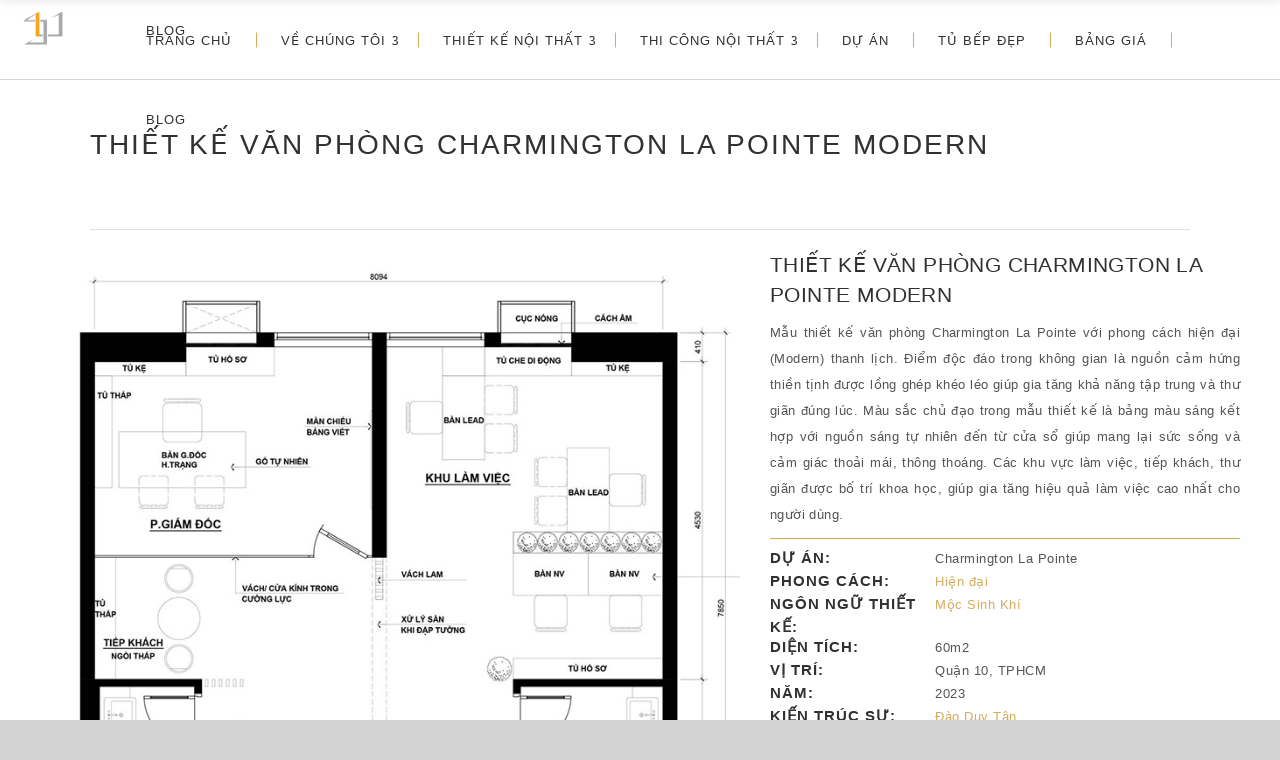

--- FILE ---
content_type: text/html; charset=UTF-8
request_url: https://s-housing.vn/van-phong-charmington-la-pointe/
body_size: 22877
content:
<!DOCTYPE html><html lang="vi"><head><meta charset="UTF-8"/><link rel="profile" href="http://gmpg.org/xfn/11"/><meta name="viewport" content="width=device-width,initial-scale=1,user-scalable=no"> <script type="application/javascript">var edgtCoreAjaxUrl = "https://s-housing.vn/wp-admin/admin-ajax.php"</script><script type="application/javascript">var EdgefAjaxUrl = "https://s-housing.vn/wp-admin/admin-ajax.php"</script><meta name='robots' content='index, follow, max-image-preview:large' /><title>Thiết Kế Văn Phòng Charmington La Pointe Modern I S-housing</title><link rel='preload' href='https://www.facebook.com/tr?id=269078416298308&ev=PageView&noscript=1' as='image' imagesrcset='' imagesizes='' /><link rel='preload' href='https://s-housing.vn/wp-content/uploads/2024/09/logo-shousing-512x512-1.png' as='image' imagesrcset='' imagesizes='' /><link rel="dns-prefetch" href="//www.dmca.com"/><link rel="dns-prefetch" href="//stats.wp.com"/><link rel="dns-prefetch" href="//static.hotjar.com"/><link rel="preconnect" href="//www.dmca.com"/><link rel="preconnect" href="//stats.wp.com"/><link rel="preconnect" href="//static.hotjar.com"/><meta name="description" content="Mẫu thiết kế nội thất văn phòng Charmington La Pointe ứng dụng phong cách hiện đại (Modern), có cảm hứng thiền tịnh được lồng ghép khéo..." /><link rel="canonical" href="https://s-housing.vn/van-phong-charmington-la-pointe/" /><meta property="og:locale" content="vi_VN" /><meta property="og:type" content="article" /><meta property="og:title" content="Thiết Kế Văn Phòng Charmington La Pointe Modern" /><meta property="og:description" content="Mẫu thiết kế nội thất văn phòng Charmington La Pointe ứng dụng phong cách hiện đại (Modern), có cảm hứng thiền tịnh được lồng ghép khéo..." /><meta property="og:url" content="https://s-housing.vn/van-phong-charmington-la-pointe/" /><meta property="og:site_name" content="Nội Thất S-housing" /><meta property="article:publisher" content="https://www.facebook.com/shousingvn/" /><meta property="article:modified_time" content="2025-12-23T04:20:28+00:00" /><meta property="og:image" content="https://s-housing.vn/wp-content/uploads/2023/04/van-phong-charmington-4.jpeg" /><meta property="og:image:width" content="800" /><meta property="og:image:height" content="600" /><meta property="og:image:type" content="image/jpeg" /><meta name="twitter:card" content="summary_large_image" /><meta name="twitter:site" content="@noithatshousing" /><meta name="twitter:label1" content="Ước tính thời gian đọc" /><meta name="twitter:data1" content="1 phút" /> <script type="application/ld+json" class="yoast-schema-graph">{"@context":"https://schema.org","@graph":[{"@type":["Article","BlogPosting"],"@id":"https://s-housing.vn/van-phong-charmington-la-pointe/#article","isPartOf":{"@id":"https://s-housing.vn/van-phong-charmington-la-pointe/"},"author":{"name":"Nguyễn Nam","@id":"https://s-housing.vn/#/schema/person/da74b47d99b6a40e8307b09a51071021"},"headline":"Thiết Kế Văn Phòng Charmington La Pointe Modern","datePublished":"2023-04-19T04:42:51+00:00","dateModified":"2025-12-23T04:20:28+00:00","mainEntityOfPage":{"@id":"https://s-housing.vn/van-phong-charmington-la-pointe/"},"wordCount":182,"commentCount":0,"publisher":{"@id":"https://s-housing.vn/#organization"},"image":{"@id":"https://s-housing.vn/van-phong-charmington-la-pointe/#primaryimage"},"thumbnailUrl":"https://s-housing.vn/wp-content/uploads/2023/04/van-phong-charmington-4.jpeg","inLanguage":"vi","potentialAction":[{"@type":"CommentAction","name":"Comment","target":["https://s-housing.vn/van-phong-charmington-la-pointe/#respond"]}]},{"@type":"WebPage","@id":"https://s-housing.vn/van-phong-charmington-la-pointe/","url":"https://s-housing.vn/van-phong-charmington-la-pointe/","name":"Thiết Kế Văn Phòng Charmington La Pointe Modern I S-housing","isPartOf":{"@id":"https://s-housing.vn/#website"},"primaryImageOfPage":{"@id":"https://s-housing.vn/van-phong-charmington-la-pointe/#primaryimage"},"image":{"@id":"https://s-housing.vn/van-phong-charmington-la-pointe/#primaryimage"},"thumbnailUrl":"https://s-housing.vn/wp-content/uploads/2023/04/van-phong-charmington-4.jpeg","datePublished":"2023-04-19T04:42:51+00:00","dateModified":"2025-12-23T04:20:28+00:00","description":"Mẫu thiết kế nội thất văn phòng Charmington La Pointe ứng dụng phong cách hiện đại (Modern), có cảm hứng thiền tịnh được lồng ghép khéo...","breadcrumb":{"@id":"https://s-housing.vn/van-phong-charmington-la-pointe/#breadcrumb"},"inLanguage":"vi","potentialAction":[{"@type":"ReadAction","target":["https://s-housing.vn/van-phong-charmington-la-pointe/"]}]},{"@type":"ImageObject","inLanguage":"vi","@id":"https://s-housing.vn/van-phong-charmington-la-pointe/#primaryimage","url":"https://s-housing.vn/wp-content/uploads/2023/04/van-phong-charmington-4.jpeg","contentUrl":"https://s-housing.vn/wp-content/uploads/2023/04/van-phong-charmington-4.jpeg","width":800,"height":600,"caption":"Bàn làm việc được bố trí khoa học"},{"@type":"BreadcrumbList","@id":"https://s-housing.vn/van-phong-charmington-la-pointe/#breadcrumb","itemListElement":[{"@type":"ListItem","position":1,"name":"Trang chủ","item":"https://s-housing.vn/"},{"@type":"ListItem","position":2,"name":"Portfolio","item":"https://s-housing.vn/portfolio-item/"},{"@type":"ListItem","position":3,"name":"Thiết Kế Văn Phòng Charmington La Pointe Modern"}]},{"@type":"WebSite","@id":"https://s-housing.vn/#website","url":"https://s-housing.vn/","name":"Nội Thất S-housing","description":"Thiết Kế Thi Công Nội Thất Trọn Gói S-housing","publisher":{"@id":"https://s-housing.vn/#organization"},"alternateName":"Nội Thất S-housing","potentialAction":[{"@type":"SearchAction","target":{"@type":"EntryPoint","urlTemplate":"https://s-housing.vn/?s={search_term_string}"},"query-input":{"@type":"PropertyValueSpecification","valueRequired":true,"valueName":"search_term_string"}}],"inLanguage":"vi"},{"@type":"Organization","@id":"https://s-housing.vn/#organization","name":"S-housing","alternateName":"Thiết Kế Thi Công Nội Thất Trọn Gói S-Housing","url":"https://s-housing.vn/","logo":{"@type":"ImageObject","inLanguage":"vi","@id":"https://s-housing.vn/#/schema/logo/image/","url":"https://s-housing.vn/wp-content/uploads/2024/09/logo-shousing-512x512-1.png","contentUrl":"https://s-housing.vn/wp-content/uploads/2024/09/logo-shousing-512x512-1.png","width":512,"height":512,"caption":"S-housing"},"image":{"@id":"https://s-housing.vn/#/schema/logo/image/"},"sameAs":["https://www.facebook.com/shousingvn/","https://x.com/noithatshousing","https://www.instagram.com/noithatshousing/","https://www.pinterest.com/noithatshousing/","https://www.youtube.com/@noithatshousing","https://s-housing.business.site/","https://www.tumblr.com/shousing","https://www.behance.net/shousing","https://www.linkedin.com/in/shousing/"],"description":"S-housing là đơn vị thiết kế và thi công nội thất trọn gói, nổi bật với việc ứng dụng công nghệ 4D VR và yếu tố phong thủy hiện đại. Với hơn 10 năm kinh nghiệm và hơn 1.500 dự án hoàn thiện, S-housing cam kết mang đến không gian sống tối ưu, thẩm mỹ và tiện nghi cho khách hàng.","telephone":"0901670099","legalName":"CÔNG TY TNHH KIẾN TRÚC - NỘI THẤT S.HOUSING","taxID":"0316930932","numberOfEmployees":{"@type":"QuantitativeValue","minValue":"51","maxValue":"200"}},{"@type":"Person","@id":"https://s-housing.vn/#/schema/person/da74b47d99b6a40e8307b09a51071021","name":"Nguyễn Nam","image":{"@type":"ImageObject","inLanguage":"vi","@id":"https://s-housing.vn/#/schema/person/image/","url":"https://secure.gravatar.com/avatar/bf503abca672a725a09d6bde2e6363c7?s=96&r=g","contentUrl":"https://secure.gravatar.com/avatar/bf503abca672a725a09d6bde2e6363c7?s=96&r=g","caption":"Nguyễn Nam"},"description":"Nguyễn Nam (Phong Thủy Sư Chân Vũ) – Nhà sáng lập S.HOUSING với 14+ năm kinh nghiệm kiến tạo hơn 2000 tổ ấm. Ông là người tiên phong ứng dụng công nghệ 4D-VR và Phong thủy khoa học vào quy trình \"Chìa khóa trao tay\", cam kết mang lại trải nghiệm minh bạch và chất lượng thi công chuẩn xác chuyên nghiệp, tạo dựng uy tín và niềm tin đến khách hàng.","sameAs":["https://s-housing.vn/nguyen-nam/","https://www.facebook.com/nguyennam1002/","https://www.instagram.com/nguyennamshi/","https://www.linkedin.com/in/nguyennamshi/"],"gender":"Nam","award":["Tiên phong và ứng dụng thành công công nghệ thiết kế 4D VR để diễn họa kiến trúc nội thất tại Việt Nam."],"knowsAbout":["Thiết kế nội thất","Thi công nội thất"],"jobTitle":"Founder","url":"https://s-housing.vn/nguyen-nam/"}]}</script> <style id='pdfemb-pdf-embedder-viewer-style-inline-css' type='text/css'>.wp-block-pdfemb-pdf-embedder-viewer{max-width:none}</style><link rel='stylesheet' id='kk-star-ratings-css' type='text/css' media='all'  data-href="https://s-housing.vn/wp-content/plugins/kk-star-ratings/src/core/public/css/kk-star-ratings.min.css?ver=5.4.6"/><style id='woocommerce-inline-inline-css' type='text/css'>.woocommerce form .form-row .required { visibility: hidden; }</style><style id='wptangtoc-lazy-load-css-inline-css' type='text/css'>.wptangtoc-lazy.gtloader,.wptangtoc-lazy.gtloader>img,.wptangtoc-lazy>img.gtloader,.wptangtoc-lazy[data-ll-status=entered]{animation:300ms gtFadeIn}@keyframes gtFadeIn{0%{opacity:0}100%{opacity:1}}</style><link rel='stylesheet' id='pzf-style-css' type='text/css' media='all'  data-href="https://s-housing.vn/wp-content/plugins/button-contact-vr/legacy/css/style.css?ver=1"/><link rel='stylesheet' id='ratio-edge-modules-plugins-css' type='text/css' media='all'  data-href="https://s-housing.vn/wp-content/themes/ratio/assets/css/plugins.min.css?ver=6.4.2"/><link rel='stylesheet' id='ratio-edge-modules-css' href='https://s-housing.vn/wp-content/themes/ratio/assets/css/modules.min.css?ver=6.4.2' type='text/css' media='all' /><style id='ratio-edge-modules-inline-css' type='text/css'></style><link rel='stylesheet' id='ratio-edge-font_awesome-css' type='text/css' media='all'  data-href="https://s-housing.vn/wp-content/themes/ratio/assets/css/font-awesome/css/font-awesome.min.css?ver=6.4.2"/><link rel='stylesheet' id='ratio-edge-font_elegant-css' type='text/css' media='all'  data-href="https://s-housing.vn/wp-content/themes/ratio/assets/css/elegant-icons/style.min.css?ver=6.4.2"/><link rel='stylesheet' id='ratio-edge-ion_icons-css' type='text/css' media='all'  data-href="https://s-housing.vn/wp-content/themes/ratio/assets/css/ion-icons/css/ionicons.min.css?ver=6.4.2"/><link rel='stylesheet' id='ratio-edge-dripicons-css' type='text/css' media='all'  data-href="https://s-housing.vn/wp-content/themes/ratio/assets/css/dripicons/dripicons.css?ver=6.4.2"/><link rel='stylesheet' id='ratio-edge-blog-css' type='text/css' media='all'  data-href="https://s-housing.vn/wp-content/themes/ratio/assets/css/blog.min.css?ver=6.4.2"/><link rel='stylesheet' id='mediaelement-css' type='text/css' media='all'  data-href="https://s-housing.vn/wp-includes/js/mediaelement/mediaelementplayer-legacy.min.css?ver=4.2.17"/><link rel='stylesheet' id='wp-mediaelement-css' type='text/css' media='all'  data-href="https://s-housing.vn/wp-includes/js/mediaelement/wp-mediaelement.min.css?ver=6.4.2"/><link rel='stylesheet' id='ratio-edge-modules-responsive-css' href='https://s-housing.vn/wp-content/themes/ratio/assets/css/modules-responsive.min.css?ver=6.4.2' type='text/css' media='all' /><link rel='stylesheet' id='ratio-edge-blog-responsive-css' type='text/css' media='all'  data-href="https://s-housing.vn/wp-content/themes/ratio/assets/css/blog-responsive.min.css?ver=6.4.2"/><link rel='stylesheet' id='ratio-edge-style-dynamic-responsive-css' type='text/css' media='all'  data-href="https://s-housing.vn/wp-content/themes/ratio/assets/css/style_dynamic_responsive.css?ver=1765434132"/><link rel='stylesheet' id='ratio-edge-style-dynamic-css' type='text/css' media='all'  data-href="https://s-housing.vn/wp-content/themes/ratio/assets/css/style_dynamic.css?ver=1765434132"/><link rel='stylesheet' id='ratio-core-dashboard-style-css' type='text/css' media='all'  data-href="https://s-housing.vn/wp-content/plugins/edge-cpt/core-dashboard/assets/css/core-dashboard.min.css?ver=6.4.2"/><link rel='stylesheet' id='msl-main-css' type='text/css' media='all'  data-href="https://s-housing.vn/wp-content/plugins/master-slider/public/assets/css/masterslider.main.css?ver=3.11.0"/><link rel='stylesheet' id='msl-custom-css' type='text/css' media='all'  data-href="https://s-housing.vn/wp-content/uploads/master-slider/custom.css?ver=99.5"/><link rel='stylesheet' id='wptangtoc-font-css' type='text/css' media='all'  data-href="https://s-housing.vn/wp-content/plugins/wptangtoc/assets/c363a15b.wptangtoc-font.css?ver=1.0"/> <script type="text/javascript" id="wp-polyfill-inert-js" defer data-src="https://s-housing.vn/wp-includes/js/dist/vendor/wp-polyfill-inert.min.js?ver=51351833f64b"></script> <script type="text/javascript" id="regenerator-runtime-js" defer data-src="https://s-housing.vn/wp-includes/js/dist/vendor/regenerator-runtime.min.js?ver=51351833f64b"></script> <script type="text/javascript" id="wp-polyfill-js" defer data-src="https://s-housing.vn/wp-includes/js/dist/vendor/wp-polyfill.min.js?ver=51351833f64b"></script> <script type="text/javascript" id="wp-hooks-js" defer data-src="https://s-housing.vn/wp-includes/js/dist/hooks.min.js?ver=51351833f64b"></script> <script type="text/javascript" src="https://s-housing.vn/wp-includes/js/jquery/jquery.min.js?ver=51351833f64b" id="jquery-core-js" defer></script> <script type="text/javascript" src="https://s-housing.vn/wp-includes/js/jquery/jquery-migrate.min.js?ver=51351833f64b" id="jquery-migrate-js" defer></script> <meta name="p:domain_verify" content="cfb56893cf328d3d6e6f87af46dcbf89"/><meta name="generator" content="MasterSlider 3.11.0 - Responsive Touch Image Slider | avt.li/msf" /><style type="text/css" media="screen">.menu-item.hide_this_item{ display:none !important; }</style><meta name="facebook-domain-verification" content="61505iqchmxsmbe1ikmmqv7coxfcbd" /><style>.fa-bars {
    transform: scale(var(--ggs,1))
}
.fa-bars,
.fa-bars::after,
.fa-bars::before {
    box-sizing: border-box;
    position: relative;
    display: block;
    width: 20px;
    height: 2px;
    border-radius: 3px;
    background: currentColor
}
.fa-bars::after,
.fa-bars::before {
    content: "";
    position: absolute;
    top: -6px
}
.fa-bars::after {
    top: 6px
}

.pp_close {
    box-sizing: border-box;
    position: relative;
    display: block;
    transform: scale(var(--pps,1));
    width: 22px;
    height: 22px;
    border: 2px solid transparent;
    border-radius: 40px
}

.pp_close::after, .pp_close::before {
    content: "" !important;
    display: block;
    box-sizing: border-box;
    position: absolute;
    width: 16px !IMPORTANT;
    height: 2px !important;
    background: currentColor;
    transform: rotate(45deg);
    border-radius: 5px;
    top: 8px !important;
    left: 1px !important;
    color: #fff !important;
}

.pp_close::after {
    transform: rotate(-45deg)
}

@media only screen and (max-width: 769px) {
.edgtf-portfolio-info-holder {
    margin-top: 0px !important;
}

.pp_content {
    height: 100% !important;
    width: 100% !important;
}

img#fullResImage {
    width: 100% !important;
    height: auto !important;
}

div#pp_full_res {
    width: 100%;
}

.pp_hoverContainer {
    height: 100% !important;
    width: 100% !important;
}

.pp_pic_holder.pp_default {
    right: 10px !important;
    left: 10px !IMPORTANT;
    width: 95% !important;
}
.pp_details {
    width: 100% !important;
}

}

.fa-angle-left {
    box-sizing: border-box;
    position: relative;
    display: block;
    transform: scale(var(--ggs,1));
    width: 22px;
    height: 22px
}
.fa-angle-left::after,
.fa-angle-left::before {
    content: "";
    display: block;
    box-sizing: border-box;
    position: absolute;
    left: 3px
}
.fa-angle-left::after {
    width: 8px;
    height: 8px;
    border-bottom: 2px solid;
    border-left: 2px solid;
    transform: rotate(45deg);
    bottom: 7px
}
.fa-angle-left::before {
    width: 16px;
    height: 2px;
    bottom: 10px;
    background: currentColor
}

.fa-angle-right {
    box-sizing: border-box;
    position: relative;
    display: block;
    transform: scale(var(--ggs,1));
    width: 22px;
    height: 22px
}
.fa-angle-right::after,
.fa-angle-right::before {
    content: "";
    display: block;
    box-sizing: border-box;
    position: absolute;
    right: 3px
}
.fa-angle-right::after {
    width: 8px;
    height: 8px;
    border-top: 2px solid;
    border-right: 2px solid;
    transform: rotate(45deg);
    bottom: 7px
}
.fa-angle-right::before {
    width: 16px;
    height: 2px;
    bottom: 10px;
	background: currentColor;
}

body div.pp_default a.pp_next span:before, body div.pp_default a.pp_previous span:before {
top: 10px;
}

body div.pp_default a.pp_next, body div.pp_default a.pp_previous {
    width: 25px;
}


img.edgtf-normal-logo {
    width: 50px;
}

@media only screen and (max-width: 600px) {
.edgtf-blog-holder.edgtf-blog-single {
    margin-top: 60px;
}
}

.edgtf-title.edgtf-standard-type .edgtf-breadcrumbs-holder .edgtf-breadcrumbs-inner a:first-child, .edgtf-title.edgtf-standard-type .edgtf-breadcrumbs-holder .edgtf-breadcrumbs-inner a:first-child + span {
    display: inline-block !important;
}</style><style class="wpcode-css-snippet">/* Fix Page  Án, khi responsive mobile, mô tả dự án đứng trước ảnh */

@media only screen and (max-width: 768px) {
    /* 1. Thiết lập Flexbox cho thẻ cha chứa 2 cột này */
    .edgtf-portfolio-single-holder .edgtf-two-columns-66-33 {
        display: flex;
        flex-direction: column; /* Xếp các phần tử con theo chiều dọc */
    }

    /* 2. Đưa column2 (Thông tin) lên vị trí đầu tiên */
    .edgtf-portfolio-single-holder .edgtf-column2 {
        order: 1;
        width: 100% !important; /* Đảm bảo nội dung giãn full màn hình */
        padding-left: 0 !important; /* Reset padding nếu theme có set mặc định */
        padding-right: 0 !important;
    }

    /* 3. Đưa column1 (Hình ảnh) xuống vị trí thứ hai */
    .edgtf-portfolio-single-holder .edgtf-column1 {
        order: 2;
        width: 100% !important; /* Đảm bảo nội dung giãn full màn hình */
    }
    /* 4. Ẩn heading 3 khi responsive mobile */
	.edgtf-portfolio-title {
  		display: none;
	}
}

/* Fix Port in Laptop */
@media only screen and (min-width: 1025px) and (max-width: 1400px) {
  .edgtf-portfolio-single-holder .edgtf-portfolio-title {
    margin-bottom: 10px !important;
    letter-spacing: 0.4px !important;
  }

  .edgtf-portfolio-content > p {
    margin-bottom: 10px !important;
    font-size: 13px !important;
    letter-spacing: 0.4px;
    text-align: justify;
  }

  .edgtf-portfolio-single-holder .edgtf-portfolio-content {
    margin-bottom: 10px !important;
  }

  .small-images .edgtf-portfolio-content {
    padding-bottom: 0px !important;
  }

  .edgtf-portfolio-title > h3 {
    font-size: 18px !important;
  }

  .edgtf-portfolio-single-holder
    .edgtf-portfolio-info-item:not(.edgtf-content-item)
    h4 {
    font-size: 15px !important;
  }

  .edgtf-portfolio-single-holder
    .edgtf-portfolio-info-item:not(.edgtf-content-item)
    p {
    font-size: 13px !important;
  }

  .edgtf-portfolio-single-holder .edgtf-portfolio-info-item {
    margin-bottom: -3px !important;
  }
  .edgtf-two-columns-66-33 .edgtf-column2 .edgtf-column-inner {
    padding: 0 0 0 10px !important;
  }
  .edgtf-two-columns-66-33 .edgtf-column1 {
    width: 60% !important;
  }
  .edgtf-two-columns-66-33 .edgtf-column2 {
    width: 40% !important;
  }
  .edgtf-container-inner.clearfix {
    width: 1200px;
  }
}
/* Áp dụng cho màn hình nhỏ hơn hoặc bằng 1400px */
@media (max-width: 1400px) {
  body {
    background: lightgray;
  }
}

/* Áp dụng cho màn hình lớn hơn hoặc bằng 1400px */
@media (min-width: 1400px) {
  .edgtf-two-columns-66-33 .edgtf-column1 {
    width: 60% !important;
  }
  .edgtf-two-columns-66-33 .edgtf-column2 {
    width: 40% !important;
  }
}</style><meta name="generator" content="Powered by WPBakery Page Builder - drag and drop page builder for WordPress."/><style class="wpcode-css-snippet">/* Font Chữ Không Chân Cho Edgtf Team */
.edgtf-team-position {
  font-family: sans-serif;
}
/* Fix khoảng cách button Load More Filter */
.tiensino-loadmore {
    transform: translateY(-20px);
}

/* Tablet (iPad) & Mobile */
@media (max-width: 1024px) {
    .tiensino-loadmore {
        transform: translateY(-35px);
    }
	.edgtf-title .edgtf-title-holder h1 span {
  		text-align: center;
  		margin-bottom: 15px;
	}
}

/* Fix lỗi khoảng trắng giữa các ảnh caption trong Text Block */
.wpb_text_column .wp-caption + br {
    display: none;
}
.wpb_text_column .wp-caption + p:empty {
    display: none;
}

/* 3. Fix lỗi khoảng trắng dưới nút CTA (Nút Gọi Ngay/Link Button) */
/* Mô tả: Ẩn thẻ br nằm ngay sau thẻ a trong đoạn văn */
.wpb_text_column p > a + br {
    display: none;
}</style><meta name="generator" content="Powered by Slider Revolution 6.2.23 - responsive, Mobile-Friendly Slider Plugin for WordPress with comfortable drag and drop interface." /><style type="text/css">.wpgs-for .slick-arrow::before,.wpgs-nav .slick-prev::before, .wpgs-nav .slick-next::before{color:#000;}.fancybox-bg{background-color:rgba(10,0,0,0.75);}.fancybox-caption,.fancybox-infobar{color:#fff;}.wpgs-nav .slick-slide{border-color:transparent}.wpgs-nav .slick-current{border-color:#000}.wpgs-video-wrapper{min-height:500px;}</style><link rel="icon" href="https://s-housing.vn/wp-content/uploads/2024/09/cropped-logo-shousing-512x512-1-32x32.png" sizes="32x32" /><link rel="icon" href="https://s-housing.vn/wp-content/uploads/2024/09/cropped-logo-shousing-512x512-1-192x192.png" sizes="192x192" /><link rel="apple-touch-icon" href="https://s-housing.vn/wp-content/uploads/2024/09/cropped-logo-shousing-512x512-1-180x180.png" /><meta name="msapplication-TileImage" content="https://s-housing.vn/wp-content/uploads/2024/09/cropped-logo-shousing-512x512-1-270x270.png" /><style type="text/css" id="wp-custom-css">.edgtf-section.edgtf-parallax-section-holder, .touch .edgtf-parallax-section-holder.edgtf-parallax-section-holder-touch-disabled {
        height: auto !important;
        min-height: 0px;
    }
.edgtf-team .edgtf-team-image{
	filter: grayscale(0);
	-webkit-filter: grayscale(0);
}
.edgtf-blog-holder article .edgtf-post-info {}

.edgtf-title.edgtf-standard-type .edgtf-breadcrumbs-holder{top: -40px;}

.woocommerce .product.product_cat-mau-thiet-ke-tu-bep img:not(.avatar){
	width: 100%;
}
@media only screen and (max-width: 480px) {
	.baochi-logo{
		padding-bottom: 20px;
	}
	.baochi-logo a img{
		width: 75px;
	}
	.why-choose-us{
		display: none;
	}
	.edgtf-content .edgtf-content-inner>.edgtf-full-width>.edgtf-full-width-inner{
		margin-top: 0px;
	}
	div.mobile-margin-top-0{
		margin-top:0px !important;
	}
	div.mobile-margin-bottom-0{
		margin-bottom: 0px !important
	}
	a.giatuan123{
		padding-bottom: 0px;
		margin-bottom: 0px;
	}
	.edgtf-title{
		height: auto !important;
	}
	.edgtf-title .edgtf-title-holder{
		position: unset;
	}
	.edgtf-title .edgtf-title-holder .edgtf-breadcrumbs a, .edgtf-title .edgtf-title-holder .edgtf-breadcrumbs span{
		font-size: 12px;
	}
	.edgtf-title .edgtf-title-holder h1{margin:0px;}
	.edgtf-blog-holder.edgtf-blog-single{margin-top: 0px;}
	.edgtf-blog-holder.edgtf-blog-single article .edgtf-post-image{
		margin-bottom: 0px !important;
	}
	#Gioi_thieu{margin-top: 40px !important;}
	.edgtf-container-inner.clearfix{
		margin-top: 0px !important;
	}
	h1{font-size:20px !important;}
	h2{font-size:18px !important;}
	h3{font-size:16px !important;}
	h4{font-size:15px !important;}
	h5{font-size:14px !important;}
	h6{font-size:13px !important;}
}
.edgtf-numbered-title .edgtf-nt-number{
	vertical-align: middle;
}
.edgtf-numbered-title .edgtf-nt-title-subtitle-holder .edgtf-nt-title{
	vertical-align: middle;
	line-height: 32px;
	margin-bottom: 3px;
}
.edgtf-price-table.edgtf-active .edgtf-price-table-inner ul li.edgtf-table-title{
	padding: 25px 10px 15px;
}
.woocommerce .price del .amount{
	font-size: 16px;
}
.edgtf-breadcrumbs{
	padding-right: 10px;
}

@media only screen and (min-width:1024px) and (max-width:1230px) {
ul#menu-top-menu {
    display: none;
}
}



@media only screen and (min-width:1024px) and (max-width:1230px) {
ul#menu-top-menu {
    display: none;
}
}

@media only screen and (min-width:1024px) and (max-width:1070px) {
.edgtf-main-menu>ul>li>a span.edgtf-item-inner {
    padding: 0 13px !important;
}
}

@media only screen and (min-width:1070px) and (max-width:1114px) {
.edgtf-main-menu>ul>li>a span.edgtf-item-inner {
    padding: 0 16px !important;
}
}

@media only screen and (min-width:1070px) and (max-width:1114px) {
.edgtf-main-menu>ul>li>a span.edgtf-item-inner {
    padding: 0 16px !important;
}
}

@media only screen and (min-width:1114px) and (max-width:1160px) {
.edgtf-main-menu>ul>li>a span.edgtf-item-inner {
    padding: 0 19px !important;
}
}
.apply-center .edgtf-elements-holder-item-background {
    background-position: center !important;
}
.edgtf-default-mobile-header .call-action .edgtf-call-to-action-text p{color: #fff; margin-bottom:0px;}</style><link rel="icon" href="https://s-housing.vn/wp-content/uploads/2021/07/logo-72.png" type="image/x-icon"/><style>body{
	color: #555;
}
h1,h2{margin-bottom:20px;}
h3,h4{margin-bottom:10px;}
.edgtf-ordered-list ol{
	margin-top: 10px;
	margin-bottom: 20px !important;
}
.edgtf-ordered-list p:last-child{
	margin-bottom: 20px
}
.call-action .edgtf-call-to-action{
	margin-top: -50px;
	z-index: 1;
}

.clear-both{
	clear: both;
}
.font-size-15{
	font-size: 15px;
}
.font-size-18{
	font-size: 18px;
}
.font-size-20{
	font-size: 20px;
}
.font-size-25{
	font-size: 25px;
}
.font-size-30{
	font-size: 30px;
}
body{
	letter-spacing: .5px;
}
.radius5px{
	border-radius: 5px;
	overflow: hidden;
}
.radius10px{
	border-radius: 10px;
	overflow: hidden;
}
@media only screen and (min-width: 1024px){
	.single-product .edgtf-container-inner{width:1100px}
}

.list-news-content .news-more-link{
	background: none;
	padding: 0px;
	color: #d6ab60;
	display: none;
}
.list-news-content .grid-date-post,
.list-news-content .grid-date-post a{
	color: #d6ab60;
}
.list-news-content .news .news-title{
	margin-bottom: 30px !important;
}
.list-news-content .news .news-title a{
	font-size: 18px;
}
.partner .edgtf-advanced-carousel-item-inner{
	box-shadow: none;
	-webkit-box-shadow: none;
	-moz-box-shadow: none;
}
.partner .edgtf-item-title{
	display: none;
}
.partner .slick-arrow{
	display: none !important;
}
footer .edgtf-footer-bottom-holder{
	background-image: url('https://design.s-housing.vn/wp-content/uploads/2021/04/footer-image.jpg');
}
blockquote .edgtf-icon-quotations-holder{
	color: #313131;
}
.edgtf-content{
	margin-top: 0px !important;
}
.edgtf-content .edgtf-content-inner>.edgtf-full-width>.edgtf-full-width-inner,.edgtf-content .edgtf-content-inner>.edgtf-container>.edgtf-container-inner{
	padding:0px;
}
.news-more-link{
	display: none;
}
.news .news-title a{
	font-size: 18px;
}
.edgtf-single-product-images .thumbnails .woocommerce-product-gallery__image{
	margin-bottom: 0px;
}
.edgtf-single-product-wrapper-top .edgtf-tabs.edgtf-horizontal-tab .edgtf-tab-container:not(#tab-reviews){
	text-align: inherit;
}
.sh-table td{
	text-align: left !important;
}
.edgtf-woocommerce-page .edgtf-tabs{
	padding-top: 50px;
}
.slick-slider .edgtf-slick-dots{
	margin: 0px;
}
.title-list-center .edgtf-icon-list-icon-holder,
.title-list-center .edgtf-icon-list-text{
	display: inline-block;
}
.bang-gia-display .edgtf-iwt{
	display: inline-block;
	width: 220px;
}

.edgtf-single-product-summary .cart{
	display: none;
}
.edgtf-single-product-summary .product_meta{
	border-top: 1px solid #e4e4e4;
	padding-top: 10px;
  margin-top: 30px;
}
.edgtf-product-list-image-wrapper .yith-wcqv-button{
	display: none;
}
.box-hover-img-contain .vc-hoverbox-front{
	background-size: contain;
  background-repeat: no-repeat;
}
.box-hover-img-contain .vc-hoverbox-back-inner h2,
.box-hover-img-contain .vc-hoverbox-back-inner h4{
	color: #fff;
}

.edgtf-single-product-wrapper-top .edgtf-tabs.edgtf-horizontal-tab .edgtf-tab-container{
	padding: 30px 0px;
}
.single-news .edgtf-post-image{
	display: none;
}

.single-news .edgtf-post-info{
	text-align: right;
}
.edgtf-blog-holder.edgtf-blog-single article .edgtf-post-info {text-align: right;}

.none-money-value .edgtf-price-table .edgtf-price-table-inner ul li.edgtf-table-prices .edgtf-value{
	display: none;	
}
.none-money-value .edgtf-price-table .edgtf-price-table-inner ul li.edgtf-table-prices .edgtf-price{
	font-size: 30px;
}

.edgtf-woocommerce-page .woocommerce-error, .edgtf-woocommerce-page .woocommerce-info, .edgtf-woocommerce-page .woocommerce-message{
	display: none;
}
.button-center{
	text-align: center;
}
.edgtf-icon-quotations-holder .edgtf-icon-font-elegant{
	color: #d6ab60;
}
.edgtf-advanced-carousel .edgtf-advanced-carousel-item-inner{
	box-shadow: none;
	-moz-box-shadow: none;
	-webkit-box-shadow: none;
}
.edgtf-call-to-action .edgtf-container-inner{
	width: 100%;
}
.single-product .edgtf-single-product-wrapper-top{
	margin-top: 25px;
}
.single-product .woocommerce-Tabs-panel .edgtf-iwt-icon-holder img{
	width: 28px;
}
 /* News Heading */
.single-news .edgtf-title .edgtf-title-holder h1{
	font-size: 25px;
}
.single-news h1{font-size: 25px;}
.single-news h2{font-size: 21px;}
.single-news h3{font-size: 18px;}
.single-news h4{font-size: 16px;}
.single-news h5{font-size: 14px;}
@media only screen and (max-width: 480px){
	.single-news .edgtf-title .edgtf-title-holder h1{
		font-size: 21px;
		margin-top: 10px;
		margin-bottom: 10px;
	}
.single-news h1{font-size: 21px;}
.single-news h2{font-size: 19px;}
.single-news h3{font-size: 17px;}
.single-news h4{font-size: 15px;}
.single-news h5{font-size: 13px;}
	.mobile-font-h3-14 h3{
		font-size: 14px;
	}
}


@media only screen and (min-width: 1024px){
	.news-template-default .edgtf-content .edgtf-container-inner{
		/*width: 820px;*/
	}
.edgtf-single-product-wrapper-top .edgtf-single-product-summary{
	margin-left: 0px;
}
	
}
.edgtf-icon-font-elegant.icon_box-checked{
	margin-top: 4px;
} 

/* Mobile Display */
@media only screen and (max-width: 768px){
	.mobile-display-none{
		display: none;
	}
}
@media only screen and (max-width: 480px){
	.edgtf-container-inner, .edgtf-grid, .edgtf-grid-section .edgtf-section-inner, .edgtf-slider .carousel-inner .edgtf-slider-content-outer{
		width: 420px;
	}	
	.banner-shousing.edgtf-section.edgtf-parallax-section-holder{
		min-height: auto;
	}	
}
@media only screen and (max-width: 450px){
	.edgtf-container-inner, .edgtf-grid, .edgtf-grid-section .edgtf-section-inner, .edgtf-slider .carousel-inner .edgtf-slider-content-outer{
		width: 390px;
	}	
}
@media only screen and (max-width: 420px){
	.edgtf-container-inner, .edgtf-grid, .edgtf-grid-section .edgtf-section-inner, .edgtf-slider .carousel-inner .edgtf-slider-content-outer{
		width: 376px;
	}
}
.vc_column_container>.vc_column-inner{
	width: auto;
}
@media only screen and (max-width: 376px){
	.edgtf-container-inner, .edgtf-grid, .edgtf-grid-section .edgtf-section-inner, .edgtf-slider .carousel-inner .edgtf-slider-content-outer{
		width: 350px;
	}
}
	
@media only screen and (max-width: 350px){
	.edgtf-container-inner, .edgtf-grid, .edgtf-grid-section .edgtf-section-inner, .edgtf-slider .carousel-inner .edgtf-slider-content-outer{
		width: 320px;
	}	
.mobile-padding-top-bottom .vc_column-inner{
		padding-top: 50px !important;
    padding-bottom: 20px !important;
	}
.mobile-padding-left-right .wpb_content_element{
		padding-right: 3% !important;
    padding-left: 3% !important;
	}
.news.type-news{
		padding-left: 0px;
		padding-right: 0px;
	}
.bang-gia-display .edgtf-iwt{
		width: inherit;
}
.quytrinh-noithat .edgtf-process-holder .edgtf-process-item-holder{
		width: 50%;
}
.edgtf-content .edgtf-content-inner>.edgtf-container>.edgtf-container-inner{
		padding-top: 20px;
}

	/* --- Popup Product --- */
	.single-product div.pp_pic_holder{
			left: 1% !important;
			width: 98% !important;
		}
	.single-product div.pp_pic_holder .pp_content{
		width: 100% !important;
	}
	.single-product div.pp_pic_holder .pp_content #fullResImage{
		width: 100% !important;
		height: auto !important;
	}
		.single-product div.pp_pic_holder .pp_content .pp_details,
	.single-product div.pp_pic_holder .pp_content .pp_hoverContainer{
			width: 100% !important;
	}	
}
.edgtf-sidebar .widget .widget{padding: 0px;}
.edgtf-sidebar .news_li{display:block; clear:both;margin-bottom: 15px;}
.edgtf-sidebar .news_thumb_left{float:left; margin-right: 10px;}

.edgtf-sidebar .widgettitle{
padding: 0 9px 7px;border-bottom: 1px solid #d6ab60;
	font-size: 16px;
	margin-bottom: 25px;
}
.edgtf-add-to-cart-holder,
.edgtf-product-badge{
	display: none !important;
}
#custom_html-5{
	display: inline-block;
	vertical-align: middle;
}

.single-product .woocommerce-notices-wrapper{
		min-height: 50px;
	}
/* Customize Image Gallary */
.customize-img-galery .wpb_gallery_slides .isotope-item{
	position: relative !important;
	width: 25%;	
  max-width: initial;
  left: auto !important;
  top: auto !important;
  float: none;
  display: inline-block;
  margin: 0px;
}
.customize-img-galery .wpb_gallery_slides .isotope-item a{
	border: 2px solid #fff;
}
.none-desktop{
	display: none;
}
.padding-left-right-10 .edgtf-section-inner-margin{
	padding-left: 10%;
	padding-right: 10%;
}
@media only screen and (max-width: 1024px){
	.customize-img-galery .wpb_gallery_slides .isotope-item{
		width: 50%;
	}
}
.goi-noi-that-mobile{
	display: none;
}
@media only screen and (max-width: 768px){
.edgtf-single-product-summary{margin-top: 50px;}
.edgtf-tabs .edgtf-tabs-nav li a{padding: 2px 8px;}
.edgtf-woocommerce-page .edgtf-tabs{padding-top:10px;}
}
@media only screen and (max-width: 480px){
.customize-img-galery .wpb_gallery_slides .isotope-item{width: 100%;}
.none-margin-mobile .vc_column-inner{margin: 0px !important;}
.mobile-space-10{height: 10px !important;}
.edgtf-btn.edgtf-btn-small{padding: 10px 20px;}
.none-mobile{display: none;}
.display-mobile{display: block;}
.edgtf-single-product-wrapper-top .edgtf-tabs.edgtf-horizontal-tab .edgtf-tabs-nav li{display:inherit;margin-top:3px;}
.edgtf-woocommerce-page .edgtf-three-columns .edgtf-column{
width: 100%;
}
.product_cat-tu-bep-dep .attachment-woocommerce_thumbnail{
	width: 100% !important;
}
.edgtf-image-gallery .edgtf-gallery-image img{
		width:100%;
	}
.price-disscount{display:none;}
.goi-noi-that-mobile{
	display: block;
}
.parallax-height{min-height:auto !important;}
.padding-left-right-10 .edgtf-section-inner-margin{
	padding-left: 0%;
	padding-right: 0%;
}
	.edgtf-single-product-wrapper-top .rtwpvg-images{
		width: auto;
	}
}

.goi-noi-that-mobile .edgtf-item-text-holder{padding-top: 10px;}
.goi-noi-that-mobile .edgtf-item-text-holder .edgtf-item-info-section,
.goi-noi-that-mobile .edgtf-item-text-holder .edgtf-excerpt,.goi-noi-that-mobile .edgtf-item-text-holder .edgtf-blog-list-read-more {display:none;}
.goi-noi-that-mobile .edgtf-iwt-title-holder{
	margin-bottom: 0px !important;
}
.goi-noi-that-mobile .edgtf-item-text-holder{
	padding-top: 10px !important;
}
.goi-noi-that-mobile .edgtf-iwt-title-holde p{
	text-decoration: line-through;
}

.call{
	background: url("https://s-housing.vn/wp-content/uploads/2021/07/call-button.png") no-repeat center center;
	border: 2px solid #d6ab60;
	width: 30px;
	height: 30px;
	display: block;
	border-radius: 100%;
	-moz-border-radius: 100%;
	-webkit-border-radius: 100%;
}
.call-desktop{
	margin-top: 10px;
}
.edgtf-right-from-mobile-logo p{
	margin: 0px;
}
.edgtf-right-from-main-menu-widget{
	display: inline-block;
}

.edgtf-footer-inner .edgtf-social-icon-widget-holder{
	display: none;
}
.home .edgtf-footer-inner .edgtf-social-icon-widget-holder{
	display: inline-block;
}
img.edgtf-normal-logo {   height: 50px !important;
}

/* PART 1 - truoc chuyen canh Lazy Load */
img[data-lazyloaded]{
	opacity: 0;
}

/* PART 2 - hieu ung khi chuyen canh Lazy Load */
img.litespeed-loaded{
	-webkit-transition: opacity .3s ease-in;
	-moz-transition: opacity .3s ease-in;
	transition: opacity .3s ease-in;
	opacity: 1;
}
.edgtf-woocommerce-page .product img:not(.avatar), .woocommerce .product img:not(.avatar){
	width: auto;
}
.align-center{
	text-align: center;
}
.product-detail-icon-with-text .edgtf-iwt-title-holder{margin-top:10px; margin-left: 5px;
}
.product-detail-icon-with-text .wpb_text_column p{margin-bottom:15px}
.customize-columns .vc_col-sm-6{width:50%;float:left;}
.customize-columns .vc_col-sm-4{width:33.3%;float:left;}

@media only screen and (max-width: 768px){
.customize-columns .vc_col-sm-6{width:100%;float:none;}
.customize-columns .vc_col-sm-4{width:100%;float:none;}	
}
.blog-none-title-text .edgtf-blog-list-holder.edgtf-boxes .edgtf-item-text-holder{display:none;}

.price-disscount .edgtf-iwt-title-holder{
	margin-bottom: 0px !important;
}
.price-disscount .edgtf-iwt-text-holder p{
	text-decoration: line-through;
}
.show-mobile{	
	display: none;
}	
@media only screen and (max-width: 768px){
	.show-mobile{display: block;}
	.show-mobile.edgtf-btn{display: inline-block;}
	.show-desktop-holder  .edgtf-blog-list-holder{display:none}
	.mobile-merge-column .vc_col-sm-6{width:50%;display: inline-block;}
}

.footer-column-xuong{
	overflow: hidden;
}
.footer-column-xuong .wp-block-media-text__media{
	margin: 0px 20px 0px 0px;
	float: left;
}
.footer-column-xuong .wp-block-media-text__media img{
	width: 80px;
}

/* Button */
.icon-close{
	display: none !important;
}
.icon-open{
	display: block !important;
}

/* Box content */
.closer{
	display: none !important;
}
.open-interactive{
	display: block !important;
}
.wpb_single_image .vc_figure{
	margin-left: 0px;
	margin-right: 0px;
}
/* Our Menu ox */
.our-menu-box{
	padding: 20px 17px 5px;
	margin-bottom: 30px !important;
	background: #f6f6f6;
}
.our-menu-box .wpb_widgetised_column_heading{
	padding: 0 9px 7px;
  margin-bottom: 15px;
  border-bottom: 1px solid #d6ab60;
	font-size: 17px;
}
.our-menu-box .menu-item{
	padding: 7px 0px 7px 17px;
}
.our-menu-box .menu-item a{
	text-transform: uppercase;
	font-size: 13px;
}
.our-menu-box .menu .current-menu-item a{color:#d6ab60;}

.edgtf-container-inner{
	margin-top: 20px;
}
/*Custom Handbook*/
.handbook-content .edgtf-iwt-icon-holder{
 	padding: 10px 13px 5px 10px;
	border: 2px solid #d6ab60;
}
.handbook-content .edgtf-iwt-title-holder h4{
	border-bottom: 2px solid #d6ab60;
  margin-left: -22px;
  padding-left: 25px;
  display: initial;
  padding-right: 5px;
}
.handbook-content .edgtf-tabs .edgtf-tabs-nav li a{
	padding: 0px;
	border: none;
	
}	.handbook-content .edgtf-tabs .edgtf-tabs-nav li.ui-state-active a, 
.handbook-content .edgtf-tabs .edgtf-tabs-nav li.ui-state-hover a{
	color: #d6ab60;
}
.edgtf-tabs .edgtf-tabs-nav li .edgtf-tabs-gradient{
	background: transparent;
}
/* Customize col news - 1*/
.news-col-list .news-inner-wrap-view{
	margin-bottom: 10px;
}
.customize-col-news-1 .news-thumb{
	width: 25%;	
}
.customize-col-news-1 .news-content{
	width: 72%;
}
.customize-col-news-1 .grid-news-thumb{
	height: auto;
}
.customize-col-news-1 .news-short-content{
	display: none;
}
.customize-col-news-1 .grid-date-post{
	margin-bottom: 0px;
}
.customize-col-news-1  .news-title a{
	font-size: 16px;
	line-height: 12px;
}
.single-product .edgtf-single-product-wrapper-top{
	width: 100%;
}

.edgtf-single-product-wrapper-top .edgtf-tabs.edgtf-horizontal-tab .edgtf-tabs-nav li.ui-state-active a, .edgtf-single-product-wrapper-top .edgtf-tabs.edgtf-horizontal-tab .edgtf-tabs-nav li.ui-state-hover a{
	color: #d6ab60;
	border-top: 1px solid #d6ab60;
  border-left: 1px solid #d6ab60;
  border-right: 1px solid #d6ab60;
}
.wpgs-for .slick-arrow::before{
	color:#fff;
}
.single-product .woocommerce-notices-wrapper{
	min-height: auto;
}
/*Mobile*/
@media only screen and (max-width: 1024px){
	.customize-col-news-1 .news-thumb,.customize-col-news-1 .news-content{width: 100%}
}
.edgtf-ptf-category-holder
{display: none}
.edgtf-btn {font-size: 13px}
.edgtf-blog-list-holder.edgtf-boxes .edgtf-blog-list-read-more {display:none}
@media only screen and (min-width: 800px) {
.woo-product-gallery-slider.woocommerce-product-gallery.wpgs--with-images.images {
    width: 47%;
    margin-right: 4%;
    display: inline-block;
    float: left;
}
}
.edgtf-blog-list-holder .edgtf-excerpt{display:none}
.edgtf-blog-holder article .edgtf-post-image img {display:none}
.edgtf-title .edgtf-title-holder h1 {font-size:28px; font-weight:500}
.edgtf-woocommerce-page .price>.amount, .edgtf-woocommerce-page ins, .woocommerce .price>.amount, .woocommerce ins {font-size:19px; font-weight:400;}
}
.line-height-cabinet h4{line-height:0.2em; font-weight:600}
.fluentform .ff-el-form-control {line-height:2.2}
.edgtf-item-title {font-size:15px; text-align:justify}
div.edgtf-column1.edgtf-content-left-from-sidebar {margin-bottom:0px}
ol, ul {font-size:15px}
style attribute {font-size:15px}
.edgtf-accordion-holder .edgtf-title-holder .edgtf-tab-title, .edgtf-accordion-holder .edgtf-title-holder .edgtf-tab-title-inner {line-height:1.79}
.edgtf-portfolio-list-holder-outer.edgtf-ptf-standard .edgtf-ptf-list-paging {}
.slick-slider .edgtf-slick-dots { display: none !important}
.call-action-01 .edgtf-call-to-action{
	margin-bottom: -40px;
	z-index: 1;}
.thi-cong-top {
	margin-top: -80px;
	z-index: 1;}
.edgtf-blog-list-holder .edgtf-item-info-section {font-family:'Open Sans',sans-serif}
.edgtf-blog-holder article .edgtf-post-info {font-family: 'Open Sans',sans-serif}
.edgtf-portfolio-single-holder .edgtf-portfolio-info-item:not(.edgtf-content-item) p {font-size:16px}
.edgtf-portfolio-single-holder .edgtf-portfolio-info-item:not(.edgtf-content-item) h4 {font-weight:600}
.edgtf-portfolio-single-holder .edgtf-portfolio-info-item {margin-bottom:9px}
.edgtf-blog-list-holder .edgtf-item-info-section {display:none}
.edgtf-single-product-summary .product_meta .posted_in{display:none}

.edgtf-woocommerce-page.edgtf-woocommerce-columns-3 .products .product:nth-child(3n+1){
	clear: inherit;
}
.edgtf-woocommerce-page.edgtf-woocommerce-columns-3 .products .product:nth-child(4n+1){
	clear: both !important;
}
.edgtf-woocommerce-page.edgtf-woocommerce-columns-3 .products .product:nth-child(3n){
	margin-right: 3.8%;
}
.edgtf-blog-holder.edgtf-blog-single article .edgtf-post-info-category {display: none}
.main-number {font-weight:200 !important}
.edgtf-counter-holder .edgtf-counter {font-size:52px}
.button-more {text-align: center;}
.col-wrap {
    display: table; 
    width: 100%; 
}

.col {
    display: table-cell;
    padding: 1rem
}
.col:nth-child(even){
    background-color:none;
}
.col:nth-child(odd){
    background-color:none;
}
.vc_custom_1462368345857 {
    border-right-width: 1px !important;
    padding-top: 0px !important;
    border-right-color: #e7bd74 !important;
    border-right-style: solid !important;
}
.content-icon-list .edgtf-icon-list-text{
	text-align: left;
}
.edit-margin-icontext .edgtf-icon-list-item{
	margin-bottom: 5px;
}

/*edit tabs follow Hao Hao */
.hao-custom-tabs .edgtf-tabs.edgtf-horizontal-tab .edgtf-tabs-nav li{
	background-color: #d6ab60;
}
.hao-edit-table{
	
}
.hao-edit-table tr td{
	border: 1px solid #d6ab60;
	text-align: left;
}
.hao-edit-table tr:first-child td{
	background: #ECCE75;
	text-align: center;
  font-weight: bold;
	font-size: 16px;
}
.list-catalog-nam-custom .vc_column_container{
	margin-top: -80px;
	background: #fff;
	z-index: 10;
}
/*edit Tien */
.tien-text-over-img .wpb_wrapper{
	position: relative;
}
.tien-text-over-img .wpb_wrapper .vc_single_image-wrapper::after{
	content: "";
	background-color: rgba(0, 0, 0, 0.3);
	position: absolute;
	z-index: 1;
	width: 100%;
	height: 100%;
	left: 0px;
}
.tien-text-over-img .wpb_wrapper .wpb_text_column{
	position: absolute;
	left: 30px;
	bottom: 20px;
	border-left: 1px solid #fff;
	border-bottom: 1px solid #fff;
	padding-left: 10px;
	padding-bottom: 2px;
	color: #fff;
	padding-right: 10px;
	z-index: 2;	
}


/* Indochine */
.indochine-catalog .products h2{
	font-size: 16px;
	margin-top: 10px;
	text-align: center;
	text-transform: uppercase;
	position: absolute;
	left: 25px;
	bottom: 0px;
	color: #fff;
}
.indochine-catalog .products h2 mark{
	background-color: transparent;
	color: #fff;
}
.indochine-catalog .product-category{
	position: relative;
}
.indochine-catalog .product-category a::after{
	content:"";
	position: absolute;
	top: 7%;
	left: 5%;
	width: 90%;
	height: 86%;
	border: 1px solid #fff;
	z-index: 1;
}
.bkg-light .edgtf-section-inner{
	padding: 20px;
	background: #f6f6f6;
}
.bkg-dark .edgtf-section-inner{
	padding: 20px;
	background: #ddd;
}
.edgtf-title.edgtf-standard-type .edgtf-breadcrumbs-holder{
	position: static;
	float: right;
}
.edgtf-title.edgtf-standard-type .edgtf-breadcrumbs-holder .edgtf-breadcrumbs-inner a,.edgtf-title.edgtf-standard-type .edgtf-breadcrumbs-holder .edgtf-breadcrumbs-inner .edgtf-current{
	text-transform: capitalize;
	font-style: italic;
	color: rgba(214, 171, 96, 1);
	letter-spacing: 0px;
}
.edgtf-title.edgtf-standard-type .edgtf-breadcrumbs-holder .edgtf-breadcrumbs-inner a:first-child, 
.edgtf-title.edgtf-standard-type .edgtf-breadcrumbs-holder .edgtf-breadcrumbs-inner a:first-child + span{
	display: none
}
.ytp-cued-thumbnail-overlay-image{
	overflow: hidden;
	display: block;
}
.ytp-cued-thumbnail-overlay{
	position: relative;
}

@media only screen and (max-width: 600px) {
.edgtf-container-inner.clearfix {
    margin-top: 108px;
}
.edgtf-full-width > .edgtf-full-width-inner {
    margin-top: 80px;
}
}</style></head><body class="portfolio-item-template-default single single-portfolio-item postid-45456 theme-ratio edgt-core-1.3.1 _masterslider _ms_version_3.11.0 wc-pac-hide-sale-flash wc-pac-hide-product-count wc-pac-hide-product-sorting wc-pac-hide-add-to-cart wc-pac-hide-rating woocommerce-no-js shousing-theme-child-ver-1.0.0 ratio-ver-2.5  edgtf-blog-installed edgtf-follow-portfolio-info edgtf-header-standard edgtf-sticky-header-on-scroll-up edgtf-default-mobile-header edgtf-sticky-up-mobile-header edgtf-dropdown-default wpb-js-composer js-comp-ver-7.0 vc_responsive"><div class="edgtf-wrapper"><div class="edgtf-wrapper-inner"><header class="edgtf-page-header"><div class="edgtf-menu-area" style=";"><div class="edgtf-vertical-align-containers"><div class="edgtf-position-left"><div class="edgtf-position-left-inner"><div class="edgtf-logo-wrapper">
<a href="https://s-housing.vn/" style="height: 256px;">
<img class="edgtf-normal-logo" src="https://s-housing.vn/wp-content/uploads/2024/09/logo-shousing-512x512-1.png" alt="logo" width="512" height="512" loading="eager" fetchpriority="high" decoding="sync"/>
</a></div></div></div><div class="edgtf-position-right"><div class="edgtf-position-right-inner"><nav class="edgtf-main-menu edgtf-drop-down edgtf-default-nav"><ul id="menu-top-menu" class="clearfix"><li id="nav-menu-item-62588" class="menu-item menu-item-type-post_type menu-item-object-page menu-item-home edgtf-menu-narrow edgtf-wide-background"><a title="Trang chủ" href="https://s-housing.vn/"><span class="edgtf-item-outer"><span class="edgtf-item-inner"><span class="edgtf-item-text">Trang chủ</span></span><span class="plus"></span></span></a></li><li id="nav-menu-item-62563" class="menu-item menu-item-type-post_type menu-item-object-page menu-item-has-children edgtf-has-sub edgtf-menu-narrow edgtf-wide-background"><a href="https://s-housing.vn/gioi-thieu/"><span class="edgtf-item-outer"><span class="edgtf-item-inner"><span class="edgtf-item-text">VỀ CHÚNG TÔI</span></span><span class="plus"></span></span></a><div class="edgtf-menu-second"><div class="edgtf-menu-inner"><ul><li id="nav-menu-item-62564" class="menu-item menu-item-type-post_type menu-item-object-page"><a href="https://s-housing.vn/nhan-su/"><span class="edgtf-item-outer"><span class="edgtf-item-inner"><span class="edgtf-item-text">Đội Ngũ S-housing</span></span></span><span class="plus"></span></a></li><li id="nav-menu-item-65147" class="menu-item menu-item-type-post_type menu-item-object-page"><a href="https://s-housing.vn/hoat-dong/"><span class="edgtf-item-outer"><span class="edgtf-item-inner"><span class="edgtf-item-text">Hoạt Động</span></span></span><span class="plus"></span></a></li><li id="nav-menu-item-62567" class="menu-item menu-item-type-post_type menu-item-object-page"><a href="https://s-housing.vn/quy-trinh-lam-viec/"><span class="edgtf-item-outer"><span class="edgtf-item-inner"><span class="edgtf-item-text">Quy trình làm việc</span></span></span><span class="plus"></span></a></li><li id="nav-menu-item-62565" class="menu-item menu-item-type-post_type menu-item-object-page"><a href="https://s-housing.vn/lien-he/"><span class="edgtf-item-outer"><span class="edgtf-item-inner"><span class="edgtf-item-text">Liên hệ</span></span></span><span class="plus"></span></a></li></ul></div></div></li><li id="nav-menu-item-62014" class="menu-item menu-item-type-custom menu-item-object-custom menu-item-has-children edgtf-has-sub edgtf-menu-narrow edgtf-wide-background"><a title="Thiết kế nội thất" href="https://s-housing.vn/thiet-ke-noi-that/"><span class="edgtf-item-outer"><span class="edgtf-item-inner"><span class="edgtf-item-text">Thiết kế nội thất</span></span><span class="plus"></span></span></a><div class="edgtf-menu-second"><div class="edgtf-menu-inner"><ul><li id="nav-menu-item-51012" class="menu-item menu-item-type-post_type menu-item-object-page"><a title="Thiết kế nội thất chung cư" href="https://s-housing.vn/thiet-ke-noi-that-chung-cu/"><span class="edgtf-item-outer"><span class="edgtf-item-inner"><span class="edgtf-item-text">Nội Thất Chung Cư</span></span></span><span class="plus"></span></a></li><li id="nav-menu-item-65059" class="menu-item menu-item-type-post_type menu-item-object-page"><a title="Thiết kế nội thất nhà phố" href="https://s-housing.vn/thiet-ke-noi-that-nha-pho/"><span class="edgtf-item-outer"><span class="edgtf-item-inner"><span class="edgtf-item-text">Nội Thất Nhà Phố</span></span></span><span class="plus"></span></a></li><li id="nav-menu-item-50606" class="menu-item menu-item-type-post_type menu-item-object-page"><a title="Thiết kế nội thất biệt thự" href="https://s-housing.vn/thiet-ke-noi-that-biet-thu/"><span class="edgtf-item-outer"><span class="edgtf-item-inner"><span class="edgtf-item-text">Nội Thất Biêt Thự</span></span></span><span class="plus"></span></a></li></ul></div></div></li><li id="nav-menu-item-58007" class="menu-item menu-item-type-post_type menu-item-object-page menu-item-has-children edgtf-has-sub edgtf-menu-narrow edgtf-wide-background"><a href="https://s-housing.vn/thi-cong-noi-that/"><span class="edgtf-item-outer"><span class="edgtf-item-inner"><span class="edgtf-item-text">Thi Công Nội Thất</span></span><span class="plus"></span></span></a><div class="edgtf-menu-second"><div class="edgtf-menu-inner"><ul><li id="nav-menu-item-65055" class="menu-item menu-item-type-post_type menu-item-object-page"><a title="Thi công nội thất chung cư" href="https://s-housing.vn/thi-cong-noi-that-chung-cu/"><span class="edgtf-item-outer"><span class="edgtf-item-inner"><span class="edgtf-item-text">Thi công chung cư</span></span></span><span class="plus"></span></a></li><li id="nav-menu-item-65056" class="menu-item menu-item-type-post_type menu-item-object-page"><a title="Thi công nội thất nhà phố" href="https://s-housing.vn/thi-cong-noi-that-nha-pho/"><span class="edgtf-item-outer"><span class="edgtf-item-inner"><span class="edgtf-item-text">Thi công nhà phố</span></span></span><span class="plus"></span></a></li><li id="nav-menu-item-65057" class="menu-item menu-item-type-post_type menu-item-object-page"><a title="Thi công nội thất biệt thự" href="https://s-housing.vn/thi-cong-noi-that-biet-thu/"><span class="edgtf-item-outer"><span class="edgtf-item-inner"><span class="edgtf-item-text">Thi công biệt thự</span></span></span><span class="plus"></span></a></li></ul></div></div></li><li id="nav-menu-item-62663" class="menu-item menu-item-type-post_type menu-item-object-page edgtf-menu-narrow edgtf-wide-background"><a href="https://s-housing.vn/du-an-thiet-ke-thi-cong-noi-that/"><span class="edgtf-item-outer"><span class="edgtf-item-inner"><span class="edgtf-item-text">Dự Án</span></span><span class="plus"></span></span></a></li><li id="nav-menu-item-58021" class="menu-item menu-item-type-custom menu-item-object-custom edgtf-menu-narrow edgtf-wide-background"><a href="https://s-housing.vn/mau-tu-bep-dep/"><span class="edgtf-item-outer"><span class="edgtf-item-inner"><span class="edgtf-item-text">Tủ Bếp Đẹp</span></span><span class="plus"></span></span></a></li><li id="nav-menu-item-5297" class="menu-item menu-item-type-post_type menu-item-object-page edgtf-menu-narrow edgtf-wide-background"><a href="https://s-housing.vn/bang-gia-noi-that-shousing/"><span class="edgtf-item-outer"><span class="edgtf-item-inner"><span class="edgtf-item-text">Bảng Giá</span></span><span class="plus"></span></span></a></li><li id="nav-menu-item-59926" class="menu-item menu-item-type-post_type menu-item-object-page current_page_parent edgtf-menu-narrow edgtf-wide-background"><a href="https://s-housing.vn/kien-truc-noi-that/"><span class="edgtf-item-outer"><span class="edgtf-item-inner"><span class="edgtf-item-text">Blog</span></span><span class="plus"></span></span></a></li></ul></nav></div></div></div></div><div class="edgtf-sticky-header"><div class="edgtf-sticky-holder"><div class=" edgtf-vertical-align-containers"><div class="edgtf-position-left"><div class="edgtf-position-left-inner"><div class="edgtf-logo-wrapper">
<a href="https://s-housing.vn/" style="height: 256px;">
<img class="edgtf-normal-logo" src="https://s-housing.vn/wp-content/uploads/2024/09/logo-shousing-512x512-1.png" alt="logo" width="512" height="512" loading="eager" fetchpriority="high" decoding="sync"/>
</a></div></div></div><div class="edgtf-position-right"><div class="edgtf-position-right-inner"><nav class="edgtf-main-menu edgtf-drop-down edgtf-sticky-nav"><ul id="menu-top-menu-1" class="clearfix"><li id="sticky-nav-menu-item-62588" class="menu-item menu-item-type-post_type menu-item-object-page menu-item-home edgtf-menu-narrow edgtf-wide-background"><a title="Trang chủ" href="https://s-housing.vn/"><span class="edgtf-item-outer"><span class="edgtf-item-inner"><span class="edgtf-item-text">Trang chủ</span></span><span class="plus"></span></span></a></li><li id="sticky-nav-menu-item-62563" class="menu-item menu-item-type-post_type menu-item-object-page menu-item-has-children edgtf-has-sub edgtf-menu-narrow edgtf-wide-background"><a href="https://s-housing.vn/gioi-thieu/"><span class="edgtf-item-outer"><span class="edgtf-item-inner"><span class="edgtf-item-text">VỀ CHÚNG TÔI</span></span><span class="plus"></span></span></a><div class="edgtf-menu-second"><div class="edgtf-menu-inner"><ul><li id="sticky-nav-menu-item-62564" class="menu-item menu-item-type-post_type menu-item-object-page"><a href="https://s-housing.vn/nhan-su/"><span class="edgtf-item-outer"><span class="edgtf-item-inner"><span class="edgtf-item-text">Đội Ngũ S-housing</span></span></span><span class="plus"></span></a></li><li id="sticky-nav-menu-item-65147" class="menu-item menu-item-type-post_type menu-item-object-page"><a href="https://s-housing.vn/hoat-dong/"><span class="edgtf-item-outer"><span class="edgtf-item-inner"><span class="edgtf-item-text">Hoạt Động</span></span></span><span class="plus"></span></a></li><li id="sticky-nav-menu-item-62567" class="menu-item menu-item-type-post_type menu-item-object-page"><a href="https://s-housing.vn/quy-trinh-lam-viec/"><span class="edgtf-item-outer"><span class="edgtf-item-inner"><span class="edgtf-item-text">Quy trình làm việc</span></span></span><span class="plus"></span></a></li><li id="sticky-nav-menu-item-62565" class="menu-item menu-item-type-post_type menu-item-object-page"><a href="https://s-housing.vn/lien-he/"><span class="edgtf-item-outer"><span class="edgtf-item-inner"><span class="edgtf-item-text">Liên hệ</span></span></span><span class="plus"></span></a></li></ul></div></div></li><li id="sticky-nav-menu-item-62014" class="menu-item menu-item-type-custom menu-item-object-custom menu-item-has-children edgtf-has-sub edgtf-menu-narrow edgtf-wide-background"><a title="Thiết kế nội thất" href="https://s-housing.vn/thiet-ke-noi-that/"><span class="edgtf-item-outer"><span class="edgtf-item-inner"><span class="edgtf-item-text">Thiết kế nội thất</span></span><span class="plus"></span></span></a><div class="edgtf-menu-second"><div class="edgtf-menu-inner"><ul><li id="sticky-nav-menu-item-51012" class="menu-item menu-item-type-post_type menu-item-object-page"><a title="Thiết kế nội thất chung cư" href="https://s-housing.vn/thiet-ke-noi-that-chung-cu/"><span class="edgtf-item-outer"><span class="edgtf-item-inner"><span class="edgtf-item-text">Nội Thất Chung Cư</span></span></span><span class="plus"></span></a></li><li id="sticky-nav-menu-item-65059" class="menu-item menu-item-type-post_type menu-item-object-page"><a title="Thiết kế nội thất nhà phố" href="https://s-housing.vn/thiet-ke-noi-that-nha-pho/"><span class="edgtf-item-outer"><span class="edgtf-item-inner"><span class="edgtf-item-text">Nội Thất Nhà Phố</span></span></span><span class="plus"></span></a></li><li id="sticky-nav-menu-item-50606" class="menu-item menu-item-type-post_type menu-item-object-page"><a title="Thiết kế nội thất biệt thự" href="https://s-housing.vn/thiet-ke-noi-that-biet-thu/"><span class="edgtf-item-outer"><span class="edgtf-item-inner"><span class="edgtf-item-text">Nội Thất Biêt Thự</span></span></span><span class="plus"></span></a></li></ul></div></div></li><li id="sticky-nav-menu-item-58007" class="menu-item menu-item-type-post_type menu-item-object-page menu-item-has-children edgtf-has-sub edgtf-menu-narrow edgtf-wide-background"><a href="https://s-housing.vn/thi-cong-noi-that/"><span class="edgtf-item-outer"><span class="edgtf-item-inner"><span class="edgtf-item-text">Thi Công Nội Thất</span></span><span class="plus"></span></span></a><div class="edgtf-menu-second"><div class="edgtf-menu-inner"><ul><li id="sticky-nav-menu-item-65055" class="menu-item menu-item-type-post_type menu-item-object-page"><a title="Thi công nội thất chung cư" href="https://s-housing.vn/thi-cong-noi-that-chung-cu/"><span class="edgtf-item-outer"><span class="edgtf-item-inner"><span class="edgtf-item-text">Thi công chung cư</span></span></span><span class="plus"></span></a></li><li id="sticky-nav-menu-item-65056" class="menu-item menu-item-type-post_type menu-item-object-page"><a title="Thi công nội thất nhà phố" href="https://s-housing.vn/thi-cong-noi-that-nha-pho/"><span class="edgtf-item-outer"><span class="edgtf-item-inner"><span class="edgtf-item-text">Thi công nhà phố</span></span></span><span class="plus"></span></a></li><li id="sticky-nav-menu-item-65057" class="menu-item menu-item-type-post_type menu-item-object-page"><a title="Thi công nội thất biệt thự" href="https://s-housing.vn/thi-cong-noi-that-biet-thu/"><span class="edgtf-item-outer"><span class="edgtf-item-inner"><span class="edgtf-item-text">Thi công biệt thự</span></span></span><span class="plus"></span></a></li></ul></div></div></li><li id="sticky-nav-menu-item-62663" class="menu-item menu-item-type-post_type menu-item-object-page edgtf-menu-narrow edgtf-wide-background"><a href="https://s-housing.vn/du-an-thiet-ke-thi-cong-noi-that/"><span class="edgtf-item-outer"><span class="edgtf-item-inner"><span class="edgtf-item-text">Dự Án</span></span><span class="plus"></span></span></a></li><li id="sticky-nav-menu-item-58021" class="menu-item menu-item-type-custom menu-item-object-custom edgtf-menu-narrow edgtf-wide-background"><a href="https://s-housing.vn/mau-tu-bep-dep/"><span class="edgtf-item-outer"><span class="edgtf-item-inner"><span class="edgtf-item-text">Tủ Bếp Đẹp</span></span><span class="plus"></span></span></a></li><li id="sticky-nav-menu-item-5297" class="menu-item menu-item-type-post_type menu-item-object-page edgtf-menu-narrow edgtf-wide-background"><a href="https://s-housing.vn/bang-gia-noi-that-shousing/"><span class="edgtf-item-outer"><span class="edgtf-item-inner"><span class="edgtf-item-text">Bảng Giá</span></span><span class="plus"></span></span></a></li><li id="sticky-nav-menu-item-59926" class="menu-item menu-item-type-post_type menu-item-object-page current_page_parent edgtf-menu-narrow edgtf-wide-background"><a href="https://s-housing.vn/kien-truc-noi-that/"><span class="edgtf-item-outer"><span class="edgtf-item-inner"><span class="edgtf-item-text">Blog</span></span><span class="plus"></span></span></a></li></ul></nav></div></div></div></div></div></header><header class="edgtf-mobile-header"><div class="edgtf-mobile-header-inner"><div class="edgtf-mobile-header-holder"><div class="edgtf-grid"><div class="edgtf-vertical-align-containers"><div class="edgtf-mobile-menu-opener">
<a href="javascript:void(0)">
<span class="edgtf-mobile-opener-icon-holder">
<i class="edgtf-icon-font-awesome fa fa-bars " ></i>                    </span>
</a></div><div class="edgtf-position-center"><div class="edgtf-position-center-inner"><div class="edgtf-mobile-logo-wrapper">
<a href="https://s-housing.vn/" style="height: 256px">
<img src="data:image/svg+xml;charset=utf-8,%3Csvg xmlns%3D'http%3A%2F%2Fwww.w3.org%2F2000%2Fsvg' viewBox%3D'0 0 512 512'%2F%3E" alt="mobile logo" width="512" height="512" fetchpriority="low" decoding="async" data-src="https://s-housing.vn/wp-content/uploads/2024/09/logo-shousing-512x512-1.png" class=" wptangtoc-lazy"/>
</a></div></div></div><div class="edgtf-position-right"><div class="edgtf-position-right-inner"></div></div></div></div></div><nav class="edgtf-mobile-nav"><div class="edgtf-grid"><ul id="menu-top-menu-2" class=""><li id="mobile-menu-item-62588" class="menu-item menu-item-type-post_type menu-item-object-page menu-item-home "><a title="Trang chủ" href="https://s-housing.vn/" class=""><span>Trang chủ</span></a></li><li id="mobile-menu-item-62563" class="menu-item menu-item-type-post_type menu-item-object-page menu-item-has-children  edgtf-has-sub"><a href="https://s-housing.vn/gioi-thieu/" class=""><span>VỀ CHÚNG TÔI</span></a><span class="mobile_arrow"><i class="edgtf-sub-arrow fa fa-angle-right"></i><i class="fa fa-angle-down"></i></span><ul class="sub_menu"><li id="mobile-menu-item-62564" class="menu-item menu-item-type-post_type menu-item-object-page "><a href="https://s-housing.vn/nhan-su/" class=""><span>Đội Ngũ S-housing</span></a></li><li id="mobile-menu-item-65147" class="menu-item menu-item-type-post_type menu-item-object-page "><a href="https://s-housing.vn/hoat-dong/" class=""><span>Hoạt Động</span></a></li><li id="mobile-menu-item-62567" class="menu-item menu-item-type-post_type menu-item-object-page "><a href="https://s-housing.vn/quy-trinh-lam-viec/" class=""><span>Quy trình làm việc</span></a></li><li id="mobile-menu-item-62565" class="menu-item menu-item-type-post_type menu-item-object-page "><a href="https://s-housing.vn/lien-he/" class=""><span>Liên hệ</span></a></li></ul></li><li id="mobile-menu-item-62014" class="menu-item menu-item-type-custom menu-item-object-custom menu-item-has-children  edgtf-has-sub"><a title="Thiết kế nội thất" href="https://s-housing.vn/thiet-ke-noi-that/" class=""><span>Thiết kế nội thất</span></a><span class="mobile_arrow"><i class="edgtf-sub-arrow fa fa-angle-right"></i><i class="fa fa-angle-down"></i></span><ul class="sub_menu"><li id="mobile-menu-item-51012" class="menu-item menu-item-type-post_type menu-item-object-page "><a title="Thiết kế nội thất chung cư" href="https://s-housing.vn/thiet-ke-noi-that-chung-cu/" class=""><span>Nội Thất Chung Cư</span></a></li><li id="mobile-menu-item-65059" class="menu-item menu-item-type-post_type menu-item-object-page "><a title="Thiết kế nội thất nhà phố" href="https://s-housing.vn/thiet-ke-noi-that-nha-pho/" class=""><span>Nội Thất Nhà Phố</span></a></li><li id="mobile-menu-item-50606" class="menu-item menu-item-type-post_type menu-item-object-page "><a title="Thiết kế nội thất biệt thự" href="https://s-housing.vn/thiet-ke-noi-that-biet-thu/" class=""><span>Nội Thất Biêt Thự</span></a></li></ul></li><li id="mobile-menu-item-58007" class="menu-item menu-item-type-post_type menu-item-object-page menu-item-has-children  edgtf-has-sub"><a href="https://s-housing.vn/thi-cong-noi-that/" class=""><span>Thi Công Nội Thất</span></a><span class="mobile_arrow"><i class="edgtf-sub-arrow fa fa-angle-right"></i><i class="fa fa-angle-down"></i></span><ul class="sub_menu"><li id="mobile-menu-item-65055" class="menu-item menu-item-type-post_type menu-item-object-page "><a title="Thi công nội thất chung cư" href="https://s-housing.vn/thi-cong-noi-that-chung-cu/" class=""><span>Thi công chung cư</span></a></li><li id="mobile-menu-item-65056" class="menu-item menu-item-type-post_type menu-item-object-page "><a title="Thi công nội thất nhà phố" href="https://s-housing.vn/thi-cong-noi-that-nha-pho/" class=""><span>Thi công nhà phố</span></a></li><li id="mobile-menu-item-65057" class="menu-item menu-item-type-post_type menu-item-object-page "><a title="Thi công nội thất biệt thự" href="https://s-housing.vn/thi-cong-noi-that-biet-thu/" class=""><span>Thi công biệt thự</span></a></li></ul></li><li id="mobile-menu-item-62663" class="menu-item menu-item-type-post_type menu-item-object-page "><a href="https://s-housing.vn/du-an-thiet-ke-thi-cong-noi-that/" class=""><span>Dự Án</span></a></li><li id="mobile-menu-item-58021" class="menu-item menu-item-type-custom menu-item-object-custom "><a href="https://s-housing.vn/mau-tu-bep-dep/" class=""><span>Tủ Bếp Đẹp</span></a></li><li id="mobile-menu-item-5297" class="menu-item menu-item-type-post_type menu-item-object-page "><a href="https://s-housing.vn/bang-gia-noi-that-shousing/" class=""><span>Bảng Giá</span></a></li><li id="mobile-menu-item-59926" class="menu-item menu-item-type-post_type menu-item-object-page current_page_parent "><a href="https://s-housing.vn/kien-truc-noi-that/" class=""><span>Blog</span></a></li></ul></div></nav></div></header><a id='edgtf-back-to-top'  href='#'><div class="edgtf-outline"><div class="edgtf-line-1"></div><div class="edgtf-line-2"></div><div class="edgtf-line-3"></div><div class="edgtf-line-4"></div></div>
<span class="edgtf-icon-stack">
<span aria-hidden="true" class="edgtf-icon-font-elegant arrow_carrot-up  " ></span>                </span>
</a><div class="edgtf-content" ><div class="edgtf-content-inner"><div class="edgtf-title edgtf-standard-type edgtf-content-left-alignment edgtf-title-medium-text-size edgtf-animation-no edgtf-title-with-border edgtf-title-in-grid" style="height:150px;" data-height="150" ><div class="edgtf-title-image"></div><div class="edgtf-title-holder" style="height:150px;"><div class="edgtf-container clearfix"><div class="edgtf-container-inner"><div class="edgtf-title-subtitle-holder" style=""><div class="edgtf-title-subtitle-holder-inner"><h1 ><span>Thiết Kế Văn Phòng Charmington La Pointe Modern</span></h1></div></div></div></div></div></div><div class="edgtf-container"><div class="edgtf-container-inner clearfix"><div class="small-images edgtf-portfolio-single-holder"><div class="edgtf-two-columns-66-33 clearfix"><div class="edgtf-column1"><div class="edgtf-column-inner"><div class="edgtf-portfolio-media"><div class="edgtf-portfolio-single-media">
<a title="van-phong-charmington (1)" data-rel="prettyPhoto[single_pretty_photo]" href="https://s-housing.vn/wp-content/uploads/2023/04/van-phong-charmington-1.jpeg"><img src="data:image/svg+xml;charset=utf-8,%3Csvg xmlns%3D'http%3A%2F%2Fwww.w3.org%2F2000%2Fsvg' viewBox%3D'0 0 800 822'%2F%3E" alt="Mặt bằng bố trí nội thất văn phòng"  width="800" height="822" fetchpriority="low" decoding="async" data-src="https://s-housing.vn/wp-content/uploads/2023/04/van-phong-charmington-1.jpeg" class=" wptangtoc-lazy"/>
</a></div><div class="edgtf-portfolio-single-media">
<a title="van-phong-charmington (2)" data-rel="prettyPhoto[single_pretty_photo]" href="https://s-housing.vn/wp-content/uploads/2023/04/van-phong-charmington-2.jpeg"><img src="data:image/svg+xml;charset=utf-8,%3Csvg xmlns%3D'http%3A%2F%2Fwww.w3.org%2F2000%2Fsvg' viewBox%3D'0 0 800 960'%2F%3E" alt="Lối vào văn phòng làm việc Charmington La Pointe"  width="800" height="960" fetchpriority="low" decoding="async" data-src="https://s-housing.vn/wp-content/uploads/2023/04/van-phong-charmington-2.jpeg" class=" wptangtoc-lazy"/>
</a></div><div class="edgtf-portfolio-single-media">
<a title="van-phong-charmington (3)" data-rel="prettyPhoto[single_pretty_photo]" href="https://s-housing.vn/wp-content/uploads/2023/04/van-phong-charmington-3.jpeg"><img src="data:image/svg+xml;charset=utf-8,%3Csvg xmlns%3D'http%3A%2F%2Fwww.w3.org%2F2000%2Fsvg' viewBox%3D'0 0 800 800'%2F%3E" alt="Thiết kế kệ tủ trong trí văn phòng làm việc"  width="800" height="800" fetchpriority="low" decoding="async" data-src="https://s-housing.vn/wp-content/uploads/2023/04/van-phong-charmington-3.jpeg" class=" wptangtoc-lazy"/>
</a></div><div class="edgtf-portfolio-single-media">
<a title="van-phong-charmington (4)" data-rel="prettyPhoto[single_pretty_photo]" href="https://s-housing.vn/wp-content/uploads/2023/04/van-phong-charmington-4.jpeg"><img src="data:image/svg+xml;charset=utf-8,%3Csvg xmlns%3D'http%3A%2F%2Fwww.w3.org%2F2000%2Fsvg' viewBox%3D'0 0 800 600'%2F%3E" alt="Bàn làm việc được bố trí khoa học"  width="800" height="600" fetchpriority="low" decoding="async" data-src="https://s-housing.vn/wp-content/uploads/2023/04/van-phong-charmington-4.jpeg" class=" wptangtoc-lazy"/>
</a></div><div class="edgtf-portfolio-single-media">
<a title="van-phong-charmington (5)" data-rel="prettyPhoto[single_pretty_photo]" href="https://s-housing.vn/wp-content/uploads/2023/04/van-phong-charmington-5.jpeg"><img src="data:image/svg+xml;charset=utf-8,%3Csvg xmlns%3D'http%3A%2F%2Fwww.w3.org%2F2000%2Fsvg' viewBox%3D'0 0 800 601'%2F%3E" alt="Không gian văn phòng làm việc rộng rãi"  width="800" height="601" fetchpriority="low" decoding="async" data-src="https://s-housing.vn/wp-content/uploads/2023/04/van-phong-charmington-5.jpeg" class=" wptangtoc-lazy"/>
</a></div><div class="edgtf-portfolio-single-media">
<a title="van-phong-charmington (6)" data-rel="prettyPhoto[single_pretty_photo]" href="https://s-housing.vn/wp-content/uploads/2023/04/van-phong-charmington-6.jpeg"><img src="data:image/svg+xml;charset=utf-8,%3Csvg xmlns%3D'http%3A%2F%2Fwww.w3.org%2F2000%2Fsvg' viewBox%3D'0 0 800 750'%2F%3E" alt="Nội thất đơn giản nhưng đầy đủ tiện nghi"  width="800" height="750" fetchpriority="low" decoding="async" data-src="https://s-housing.vn/wp-content/uploads/2023/04/van-phong-charmington-6.jpeg" class=" wptangtoc-lazy"/>
</a></div><div class="edgtf-portfolio-single-media">
<a title="van-phong-charmington (7)" data-rel="prettyPhoto[single_pretty_photo]" href="https://s-housing.vn/wp-content/uploads/2023/04/van-phong-charmington-7.jpeg"><img src="data:image/svg+xml;charset=utf-8,%3Csvg xmlns%3D'http%3A%2F%2Fwww.w3.org%2F2000%2Fsvg' viewBox%3D'0 0 800 750'%2F%3E" alt="Ánh sáng tự nhiên giúp cho văn phòng luôn thông thoáng"  width="800" height="750" fetchpriority="low" decoding="async" data-src="https://s-housing.vn/wp-content/uploads/2023/04/van-phong-charmington-7.jpeg" class=" wptangtoc-lazy"/>
</a></div><div class="edgtf-portfolio-single-media">
<a title="van-phong-charmington (8)" data-rel="prettyPhoto[single_pretty_photo]" href="https://s-housing.vn/wp-content/uploads/2023/04/van-phong-charmington-8.jpeg"><img src="data:image/svg+xml;charset=utf-8,%3Csvg xmlns%3D'http%3A%2F%2Fwww.w3.org%2F2000%2Fsvg' viewBox%3D'0 0 800 750'%2F%3E" alt="Góc nhìn 1 từ phòng giám đốc ra bên ngoài"  width="800" height="750" fetchpriority="low" decoding="async" data-src="https://s-housing.vn/wp-content/uploads/2023/04/van-phong-charmington-8.jpeg" class=" wptangtoc-lazy"/>
</a></div><div class="edgtf-portfolio-single-media">
<a title="van-phong-charmington (9)" data-rel="prettyPhoto[single_pretty_photo]" href="https://s-housing.vn/wp-content/uploads/2023/04/van-phong-charmington-9.jpeg"><img src="data:image/svg+xml;charset=utf-8,%3Csvg xmlns%3D'http%3A%2F%2Fwww.w3.org%2F2000%2Fsvg' viewBox%3D'0 0 800 750'%2F%3E" alt="Góc nhìn 2 từ phòng giám đốc ra bên ngoài"  width="800" height="750" fetchpriority="low" decoding="async" data-src="https://s-housing.vn/wp-content/uploads/2023/04/van-phong-charmington-9.jpeg" class=" wptangtoc-lazy"/>
</a></div><div class="edgtf-portfolio-single-media">
<a title="van-phong-charmington (10)" data-rel="prettyPhoto[single_pretty_photo]" href="https://s-housing.vn/wp-content/uploads/2023/04/van-phong-charmington-10.jpeg"><img src="data:image/svg+xml;charset=utf-8,%3Csvg xmlns%3D'http%3A%2F%2Fwww.w3.org%2F2000%2Fsvg' viewBox%3D'0 0 800 750'%2F%3E" alt="Bàn trà tiếp khách ngay trong phòng giám đốc"  width="800" height="750" fetchpriority="low" decoding="async" data-src="https://s-housing.vn/wp-content/uploads/2023/04/van-phong-charmington-10.jpeg" class=" wptangtoc-lazy"/>
</a></div><div class="edgtf-portfolio-single-media">
<a title="van-phong-charmington (11)" data-rel="prettyPhoto[single_pretty_photo]" href="https://s-housing.vn/wp-content/uploads/2023/04/van-phong-charmington-11.jpeg"><img src="data:image/svg+xml;charset=utf-8,%3Csvg xmlns%3D'http%3A%2F%2Fwww.w3.org%2F2000%2Fsvg' viewBox%3D'0 0 800 750'%2F%3E" alt="Thiết kế phòng làm việc cho giám đốc"  width="800" height="750" fetchpriority="low" decoding="async" data-src="https://s-housing.vn/wp-content/uploads/2023/04/van-phong-charmington-11.jpeg" class=" wptangtoc-lazy"/>
</a></div><div class="edgtf-portfolio-single-media">
<a title="van-phong-charmington (12)" data-rel="prettyPhoto[single_pretty_photo]" href="https://s-housing.vn/wp-content/uploads/2023/04/van-phong-charmington-12.jpeg"><img src="data:image/svg+xml;charset=utf-8,%3Csvg xmlns%3D'http%3A%2F%2Fwww.w3.org%2F2000%2Fsvg' viewBox%3D'0 0 800 750'%2F%3E" alt="Bàn làm việc cùng 2 ghế tiếp khác nhỏ trong phòng giám đốc"  width="800" height="750" fetchpriority="low" decoding="async" data-src="https://s-housing.vn/wp-content/uploads/2023/04/van-phong-charmington-12.jpeg" class=" wptangtoc-lazy"/>
</a></div><div class="edgtf-portfolio-single-media">
<a title="van-phong-charmington (13)" data-rel="prettyPhoto[single_pretty_photo]" href="https://s-housing.vn/wp-content/uploads/2023/04/van-phong-charmington-13.jpeg"><img src="data:image/svg+xml;charset=utf-8,%3Csvg xmlns%3D'http%3A%2F%2Fwww.w3.org%2F2000%2Fsvg' viewBox%3D'0 0 800 750'%2F%3E" alt="Không gian nội thất phòng giám đốc"  width="800" height="750" fetchpriority="low" decoding="async" data-src="https://s-housing.vn/wp-content/uploads/2023/04/van-phong-charmington-13.jpeg" class=" wptangtoc-lazy"/>
</a></div><div class="edgtf-portfolio-single-media">
<a title="van-phong-charmington (14)" data-rel="prettyPhoto[single_pretty_photo]" href="https://s-housing.vn/wp-content/uploads/2023/04/van-phong-charmington-14.jpeg"><img src="data:image/svg+xml;charset=utf-8,%3Csvg xmlns%3D'http%3A%2F%2Fwww.w3.org%2F2000%2Fsvg' viewBox%3D'0 0 800 750'%2F%3E" alt="Không gian nội thất phòng giám đốc tông màu trắng"  width="800" height="750" fetchpriority="low" decoding="async" data-src="https://s-housing.vn/wp-content/uploads/2023/04/van-phong-charmington-14.jpeg" class=" wptangtoc-lazy"/>
</a></div></div></div></div><div class="edgtf-column2"><div class="edgtf-column-inner"><div class="edgtf-portfolio-info-holder"><div class="edgtf-portfolio-info-item edgtf-content-item"><h3 class="edgtf-portfolio-title">Thiết Kế Văn Phòng Charmington La Pointe Modern</h3><div class="edgtf-portfolio-content"><p style="text-align: justify;">Mẫu thiết kế văn phòng Charmington La Pointe với phong cách hiện đại (Modern) thanh lịch. Điểm độc đáo trong không gian là nguồn cảm hứng thiền tịnh được lồng ghép khéo léo giúp gia tăng khả năng tập trung và thư giãn đúng lúc. Màu sắc chủ đạo trong mẫu thiết kế là bảng màu sáng kết hợp với nguồn sáng tự nhiên đến từ cửa sổ giúp mang lại sức sống và cảm giác thoải mái, thông thoáng. Các khu vực làm việc, tiếp khách, thư giãn được bố trí khoa học, giúp gia tăng hiệu quả làm việc cao nhất cho người dùng.</p></div></div><div class="edgtf-portfolio-info-item edgtf-portfolio-custom-field"><h4>Dự án:</h4><p>
Charmington La Pointe</p></div><div class="edgtf-portfolio-info-item edgtf-portfolio-custom-field"><h4>Phong cách:</h4><p>
<a href="https://s-housing.vn/phong-cach-noi-that-hien-dai/">
Hiện đại                                    </a></p></div><div class="edgtf-portfolio-info-item edgtf-portfolio-custom-field"><h4>Ngôn ngữ thiết kế:</h4><p>
<a href="https://s-housing.vn/ngon-ngu-thiet-ke-moc-sinh-khi/">
Mộc Sinh Khí                                    </a></p></div><div class="edgtf-portfolio-info-item edgtf-portfolio-custom-field"><h4>Diện tích:</h4><p>
60m2</p></div><div class="edgtf-portfolio-info-item edgtf-portfolio-custom-field"><h4>Vị trí:</h4><p>
Quận 10, TPHCM</p></div><div class="edgtf-portfolio-info-item edgtf-portfolio-custom-field"><h4>Năm:</h4><p>
2023</p></div><div class="edgtf-portfolio-info-item edgtf-portfolio-custom-field"><h4>Kiến trúc sư:</h4><p>
<a href="https://s-housing.vn/kts-dao-duy-tan/">
Đào Duy Tân                                    </a></p></div><div class="edgtf-portfolio-info-item edgtf-portfolio-custom-field"><h4>Danh mục:</h4><p>
<a href="https://s-housing.vn/thiet-ke-noi-that-van-phong/">
Thiết kế nội thất văn phòng                                    </a></p></div></div></div></div></div></div><div class="edgtf-portfolio-list-holder-outer edgtf-portfolio-related-holder edgtf-ptf-standard edgtf-hover-outline edgtf-ptf-three-columns clearfix" style="content-visibility:auto; contain-intrinsic-size:1px 1000px;"><h2>Dự Án Liên Quan</h2><div class="edgtf-portfolio-list-holder clearfix"><article class="edgtf-portfolio-item mix"><div class = "edgtf-item-image-holder">
<a href="https://s-housing.vn/thiet-ke-van-phong-van-phuc-modern/">
<img width="800" height="600" src="data:image/svg+xml;charset=utf-8,%3Csvg xmlns%3D'http%3A%2F%2Fwww.w3.org%2F2000%2Fsvg' viewBox%3D'0 0 800 600'%2F%3E" class="attachment-ratio_edge_landscape size-ratio_edge_landscape wp-post-image wptangtoc-lazy" alt="Thiết kế nội thất văn phòng Vạn Phúc Modern - Dự án của S-housing" decoding="async" fetchpriority="low" src="data:image/svg+xml;charset=utf-8,%3Csvg xmlns%3D'http%3A%2F%2Fwww.w3.org%2F2000%2Fsvg' viewBox%3D'0 0 800 600'%2F%3E"  data-src="https://s-housing.vn/wp-content/uploads/2024/04/thiet-ke-van-phong-van-phuc-modern-8.jpeg" data-sizes="(max-width: 800px) 100vw, 800px"/>								<span class="edgtf-view-project">Xem Ngay</span>
<span class="edgtf-hover-border"></span>
</a></div><div class="edgtf-item-text-holder"><h4 class="edgtf-item-title">
<a href="https://s-housing.vn/thiet-ke-van-phong-van-phuc-modern/">
Thiết kế Văn Phòng Vạn Phúc Modern								</a></h4><h6 class="edgtf-ptf-category-holder">
<span>BST Mộc Sinh Khí</span> / <span>Dự Án Thiết Kế Nội Thất</span> / <span>Nội Thất Khác</span></h6></div></article><article class="edgtf-portfolio-item mix"><div class = "edgtf-item-image-holder">
<a href="https://s-housing.vn/thiet-ke-toa-nha-van-phong-quan-2-neo-classical/">
<img width="800" height="600" src="data:image/svg+xml;charset=utf-8,%3Csvg xmlns%3D'http%3A%2F%2Fwww.w3.org%2F2000%2Fsvg' viewBox%3D'0 0 800 600'%2F%3E" class="attachment-ratio_edge_landscape size-ratio_edge_landscape wp-post-image wptangtoc-lazy" alt="Không gian làm việc tại tầng 1 với gam màu nhã nhặn và ấm cúng" decoding="async" src="data:image/svg+xml;charset=utf-8,%3Csvg xmlns%3D'http%3A%2F%2Fwww.w3.org%2F2000%2Fsvg' viewBox%3D'0 0 800 600'%2F%3E"  fetchpriority="low" data-src="https://s-housing.vn/wp-content/uploads/2024/07/thiet-ke-toa-nha-van-phong-quan-2-neo-classical-45.jpeg" data-sizes="(max-width: 800px) 100vw, 800px"/>								<span class="edgtf-view-project">Xem Ngay</span>
<span class="edgtf-hover-border"></span>
</a></div><div class="edgtf-item-text-holder"><h4 class="edgtf-item-title">
<a href="https://s-housing.vn/thiet-ke-toa-nha-van-phong-quan-2-neo-classical/">
Thiết Kế Tòa Nhà Văn Phòng Quận 2 Neo Classical								</a></h4><h6 class="edgtf-ptf-category-holder">
<span>BST Mộc Sinh Khí</span> / <span>Dự Án Thiết Kế Nội Thất</span> / <span>Dự án thiết kế nội thất nổi bật</span> / <span>Nội Thất Khác</span> / <span>Nội thất phong cách Tân cổ điển</span></h6></div></article><article class="edgtf-portfolio-item mix"><div class = "edgtf-item-image-holder">
<a href="https://s-housing.vn/thiet-ke-van-phong-lai-thieu-modern/">
<img width="800" height="600" src="data:image/svg+xml;charset=utf-8,%3Csvg xmlns%3D'http%3A%2F%2Fwww.w3.org%2F2000%2Fsvg' viewBox%3D'0 0 800 600'%2F%3E" class="attachment-ratio_edge_landscape size-ratio_edge_landscape wp-post-image wptangtoc-lazy" alt="Dự án Thiết kế nội thất văn phòng Lái Thiêu Modern S-housing" decoding="async" src="data:image/svg+xml;charset=utf-8,%3Csvg xmlns%3D'http%3A%2F%2Fwww.w3.org%2F2000%2Fsvg' viewBox%3D'0 0 800 600'%2F%3E"  fetchpriority="low" data-src="https://s-housing.vn/wp-content/uploads/2024/04/thiet-ke-van-phong-lai-thieu-modern-19.jpeg" data-sizes="(max-width: 800px) 100vw, 800px"/>								<span class="edgtf-view-project">Xem Ngay</span>
<span class="edgtf-hover-border"></span>
</a></div><div class="edgtf-item-text-holder"><h4 class="edgtf-item-title">
<a href="https://s-housing.vn/thiet-ke-van-phong-lai-thieu-modern/">
Thiết Kế Văn Phòng Lái Thiêu Modern								</a></h4><h6 class="edgtf-ptf-category-holder">
<span>BST Thủy An Nhiên</span> / <span>Dự Án Thiết Kế Nội Thất</span> / <span>Dự án thiết kế nội thất nổi bật</span> / <span>Nội Thất Khác</span></h6></div></article><div class="edgtf-portfolio-gap"></div><div class="edgtf-portfolio-gap"></div><div class="edgtf-portfolio-gap"></div></div></div></div></div><div class="edgtf-portfolio-single-nav"><div class="edgtf-portfolio-single-nav-inner"><div class="edgtf-portfolio-prev"></div><div class="edgtf-portfolio-back-btn">
<a href="https://s-housing.vn/thiet-ke-noi-that/">
<span class="edgtf-portofolio-back-square"></span>
<span class="edgtf-portofolio-back-square"></span>
<span class="edgtf-portofolio-back-square"></span>
<span class="edgtf-portofolio-back-square"></span>
<span class="edgtf-portofolio-back-square"></span>
<span class="edgtf-portofolio-back-square"></span>
<span class="edgtf-portofolio-back-square"></span>
<span class="edgtf-portofolio-back-square"></span>
<span class="edgtf-portofolio-back-square"></span>
</a></div><div class="edgtf-portfolio-next"></div></div></div></div></div><footer ><div class="edgtf-footer-inner clearfix"><div class="edgtf-footer-top-holder"><div class="edgtf-footer-top edgtf-footer-top-aligment-left"><div class="edgtf-container"><div class="edgtf-container-inner"><div class="edgtf-two-columns-50-50 clearfix"><div class="edgtf-two-columns-50-50-inner"><div class="edgtf-column"><div class="edgtf-column-inner"><div id="text-12" class="widget edgtf-footer-column-1 widget_text"><div class="textwidget"><p><a href="https://s-housing.vn/"><img decoding="async" class="alignnone wp-image-35110 size-full wptangtoc-lazy" src="data:image/svg+xml;charset=utf-8,%3Csvg xmlns%3D'http%3A%2F%2Fwww.w3.org%2F2000%2Fsvg' viewBox%3D'0 0 262 60'%2F%3E" alt="S-housing" width="262" height="60" src="data:image/svg+xml;charset=utf-8,%3Csvg xmlns%3D'http%3A%2F%2Fwww.w3.org%2F2000%2Fsvg' viewBox%3D'0 0 262 60'%2F%3E"  fetchpriority="low" data-src="https://s-housing.vn/wp-content/uploads/2022/09/logo-shousing-footer-08.png" data-sizes="(max-width: 262px) 100vw, 262px"/></a></p></div></div><div id="text-2" class="widget edgtf-footer-column-1 widget_text"><div class="textwidget"><p style="font-size: 16px; color: #ffffff; font-weight: 300;"><strong>CÔNG TY TNHH KIẾN TRÚC – NỘI THẤT S.HOUSING</strong></p><div style="text-align: justify;"><img decoding="async" class="alignnone wp-image-40892 wptangtoc-lazy" src="data:image/svg+xml;charset=utf-8,%3Csvg xmlns%3D'http%3A%2F%2Fwww.w3.org%2F2000%2Fsvg' viewBox%3D'0 0 18 18'%2F%3E" alt="Local S-housing" width="18" height="18"  fetchpriority="low" data-src="https://s-housing.vn/wp-content/uploads/2023/01/icon-local-shousing.png"/> HCM: <a href="https://www.google.com/maps?cid=8175679750931906709" target="_blank" rel="noopener">02 Đường số 37, KDC Vạn Phúc, Phường Hiệp Bình, TP. Hồ Chí Minh</a></div><div style="text-align: justify;"><img decoding="async" class="alignnone wp-image-40892 wptangtoc-lazy" src="data:image/svg+xml;charset=utf-8,%3Csvg xmlns%3D'http%3A%2F%2Fwww.w3.org%2F2000%2Fsvg' viewBox%3D'0 0 18 18'%2F%3E" alt="Local S-housing" width="18" height="18"  fetchpriority="low" data-src="https://s-housing.vn/wp-content/uploads/2023/01/icon-local-shousing.png"/> Hà Nội: Bảo tàng Văn học Việt Nam, Ngõ 275 Âu Cơ, Phường Hồng Hà, Hà Nội</div><div style="text-align: justify;"><img decoding="async" class="alignnone wp-image-40892 wptangtoc-lazy" src="data:image/svg+xml;charset=utf-8,%3Csvg xmlns%3D'http%3A%2F%2Fwww.w3.org%2F2000%2Fsvg' viewBox%3D'0 0 18 18'%2F%3E" alt="Local S-housing" width="18" height="18"  fetchpriority="low" data-src="https://s-housing.vn/wp-content/uploads/2023/01/icon-local-shousing.png"/> Xưởng sản xuất : 16 Trần Thị Trò, Xã Bình Mỹ, TP.HCM.</div><div style="text-align: justify;"><img decoding="async" class="alignnone size-full wp-image-40894 wptangtoc-lazy" src="data:image/svg+xml;charset=utf-8,%3Csvg xmlns%3D'http%3A%2F%2Fwww.w3.org%2F2000%2Fsvg' viewBox%3D'0 0 20 20'%2F%3E" alt="icon phone" width="20" height="20"  fetchpriority="low" data-src="https://s-housing.vn/wp-content/uploads/2023/01/icon-call-shousing.png"/> <a href="tel:0908099368" target="_blank" rel="noopener">090 809 9368</a></div><div style="text-align: justify;"><img decoding="async" class="alignnone wp-image-40898 wptangtoc-lazy" src="data:image/svg+xml;charset=utf-8,%3Csvg xmlns%3D'http%3A%2F%2Fwww.w3.org%2F2000%2Fsvg' viewBox%3D'0 0 18 13'%2F%3E" alt="icon mail" width="18" height="13"  fetchpriority="low" data-src="https://s-housing.vn/wp-content/uploads/2023/01/icon-mail-shousing-01.png"/> <a href="mailto:chamsoc.shi@gmail.com" target="_blank" rel="noopener">chamsoc.shi@gmail.com</a></div><div style="text-align: justify;"><img decoding="async" class="alignnone size-full wp-image-40896 wptangtoc-lazy" src="data:image/svg+xml;charset=utf-8,%3Csvg xmlns%3D'http%3A%2F%2Fwww.w3.org%2F2000%2Fsvg' viewBox%3D'0 0 20 20'%2F%3E" alt="icon Clock" width="20" height="20"  fetchpriority="low" data-src="https://s-housing.vn/wp-content/uploads/2023/01/icon-clock-shousing.png"/> 8h30 &#8211; 17h30 (Thứ 2 &#8211; Thứ 7)</div><div style="text-align: justify;"><img decoding="async" class="alignnone wp-image-34766 wptangtoc-lazy" src="data:image/svg+xml;charset=utf-8,%3Csvg xmlns%3D'http%3A%2F%2Fwww.w3.org%2F2000%2Fsvg' viewBox%3D'0 0 18 18'%2F%3E" alt="icon MST" width="18" height="18"  fetchpriority="low" data-src="https://s-housing.vn/wp-content/uploads/2023/01/icon-code-shousing.png"/> MST: 0316930932</div><div style="text-align: justify;"><strong>Follow us</strong></div><div><a href="https://www.facebook.com/shousingvn/" target="_blank" rel="noopener noreferrer nofollow"><img decoding="async" class="alignnone wp-image-34611 size-full wptangtoc-lazy" src="data:image/svg+xml;charset=utf-8,%3Csvg xmlns%3D'http%3A%2F%2Fwww.w3.org%2F2000%2Fsvg' viewBox%3D'0 0 30 30'%2F%3E" alt="icon facebook" width="30" height="30"  fetchpriority="low" data-src="https://s-housing.vn/wp-content/uploads/2022/08/icon-facebook.png"/></a> <a href="https://www.youtube.com/c/noithatshousing" target="_blank" rel="noopener noreferrer nofollow"><img decoding="async" class="alignnone wp-image-34612 size-full wptangtoc-lazy" src="data:image/svg+xml;charset=utf-8,%3Csvg xmlns%3D'http%3A%2F%2Fwww.w3.org%2F2000%2Fsvg' viewBox%3D'0 0 30 30'%2F%3E" alt="icon Youtube" width="30" height="30"  fetchpriority="low" data-src="https://s-housing.vn/wp-content/uploads/2022/08/icon-youtube.png"/></a> <a href="https://www.pinterest.com/noithatshousing/" target="_blank" rel="noopener noreferrer nofollow"><img decoding="async" class="alignnone wp-image-34613 size-full wptangtoc-lazy" src="data:image/svg+xml;charset=utf-8,%3Csvg xmlns%3D'http%3A%2F%2Fwww.w3.org%2F2000%2Fsvg' viewBox%3D'0 0 30 30'%2F%3E" alt="Icon Pinterest" width="30" height="30"  fetchpriority="low" data-src="https://s-housing.vn/wp-content/uploads/2022/08/icon-pinterest.png"/></a> <a href="https://www.instagram.com/noithatshousing/" target="_blank" rel="noopener noreferrer nofollow"><img decoding="async" class="alignnone wp-image-34614 size-full wptangtoc-lazy" src="data:image/svg+xml;charset=utf-8,%3Csvg xmlns%3D'http%3A%2F%2Fwww.w3.org%2F2000%2Fsvg' viewBox%3D'0 0 30 30'%2F%3E" alt="Icon Instagram" width="30" height="30"  fetchpriority="low" data-src="https://s-housing.vn/wp-content/uploads/2022/08/icon-intagram.png"/></a></div></div></div></div></div><div class="edgtf-column"><div class="edgtf-column-inner"><div class="edgtf-two-columns-50-50 clearfix"><div class="edgtf-two-columns-50-50-inner"><div class="edgtf-column footer_col2"><div class="edgtf-column-inner"><div id="custom_html-9" class="widget_text widget edgtf-footer-column-2 widget_custom_html"><div class="textwidget custom-html-widget"><p style="font-size: 16px; color: #ffffff; font-weight: 300;"><strong>DỊCH VỤ CHÍNH</strong></p></div></div><div id="nav_menu-14" class="widget edgtf-footer-column-2 widget_nav_menu"><div class="menu-main-menu-container"><ul id="menu-main-menu" class="menu"><li id="menu-item-65188" class="menu-item menu-item-type-post_type menu-item-object-page menu-item-65188"><a href="https://s-housing.vn/thiet-ke-noi-that/">Thiết Kế Nội Thất</a></li><li id="menu-item-65189" class="menu-item menu-item-type-post_type menu-item-object-page menu-item-65189"><a href="https://s-housing.vn/thi-cong-noi-that/">Thi Công Nội Thất</a></li><li id="menu-item-65190" class="menu-item menu-item-type-post_type menu-item-object-page menu-item-65190"><a href="https://s-housing.vn/mau-tu-bep-dep/">Thiết Kế Thi Công Tủ Bếp</a></li><li id="menu-item-70066" class="menu-item menu-item-type-post_type menu-item-object-page menu-item-70066"><a href="https://s-housing.vn/thiet-ke-noi-that-nha-pho/">Thiết Kế Nội Thất Nhà Phố</a></li><li id="menu-item-70067" class="menu-item menu-item-type-post_type menu-item-object-page menu-item-70067"><a href="https://s-housing.vn/thiet-ke-noi-that-biet-thu/">Thiết Kế Nội Thất Biệt Thự</a></li><li id="menu-item-70068" class="menu-item menu-item-type-post_type menu-item-object-page menu-item-70068"><a href="https://s-housing.vn/thi-cong-noi-that-biet-thu/">Thi Công Nội Thất Biệt Thự</a></li><li id="menu-item-70069" class="menu-item menu-item-type-post_type menu-item-object-page menu-item-70069"><a href="https://s-housing.vn/thi-cong-noi-that-nha-pho/">Thi Công Nội Thất Nhà Phố</a></li></ul></div></div></div></div><div class="edgtf-column footer_col3"><div class="edgtf-column-inner"><div id="custom_html-10" class="widget_text widget edgtf-footer-column-3 widget_custom_html"><div class="textwidget custom-html-widget"><p style="font-size: 16px; color: #ffffff; font-weight: 300;"><strong>VỀ CHÚNG TÔI</strong></p></div></div><div id="nav_menu-8" class="widget edgtf-footer-column-3 widget_nav_menu"><div class="menu-footer-menu-about-us-container"><ul id="menu-footer-menu-about-us" class="menu"><li id="menu-item-403" class="menu-item menu-item-type-post_type menu-item-object-page menu-item-403"><a href="https://s-housing.vn/tuyen-dung/">Tuyển dụng</a></li><li id="menu-item-65187" class="menu-item menu-item-type-post_type menu-item-object-page menu-item-65187"><a href="https://s-housing.vn/bao-chi-noi-ve-chung-toi/">Báo Chí Nói Về Chúng Tôi</a></li></ul></div></div><div id="custom_html-11" class="widget_text widget edgtf-footer-column-3 widget_custom_html"><div class="textwidget custom-html-widget"><p style="font-size: 16px; color: #ffffff; font-weight: 300;"><strong>CHÍNH SÁCH & HỖ TRỢ </strong></p></div></div><div id="nav_menu-13" class="widget edgtf-footer-column-3 widget_nav_menu"><div class="menu-ho-tro-khach-hang-container"><ul id="menu-ho-tro-khach-hang" class="menu"><li id="menu-item-65163" class="menu-item menu-item-type-post_type menu-item-object-page menu-item-65163"><a href="https://s-housing.vn/faq/">Câu hỏi thường gặp (FAQ)</a></li><li id="menu-item-60151" class="menu-item menu-item-type-post_type menu-item-object-page menu-item-privacy-policy menu-item-60151"><a title="Chính sách bảo mật" rel="privacy-policy" href="https://s-housing.vn/chinh-sach-bao-mat/">Chính sách bảo mật</a></li><li id="menu-item-60152" class="menu-item menu-item-type-post_type menu-item-object-page menu-item-60152"><a href="https://s-housing.vn/bao-hanh-doi-tra/">Chính sách Bảo hành – Đổi trả</a></li><li id="menu-item-65157" class="menu-item menu-item-type-post_type menu-item-object-page menu-item-65157"><a title="Chính sách thanh toán" href="https://s-housing.vn/chinh-sach-thanh-toan/">Chính sách thanh toán</a></li></ul></div></div><div id="text-13" class="widget edgtf-footer-column-3 widget_text"><div class="textwidget"><p><img decoding="async" class="wp-image-43557 alignleft wptangtoc-lazy" src="data:image/svg+xml;charset=utf-8,%3Csvg xmlns%3D'http%3A%2F%2Fwww.w3.org%2F2000%2Fsvg' viewBox%3D'0 0 147 67'%2F%3E" alt="Chứng nhận tín nhiệm mạng" width="147" height="67"  fetchpriority="low" data-src="https://s-housing.vn/wp-content/uploads/2023/03/tin-nhem-mang-shousing.png"/><br />
<a class="dmca-badge" title="DMCA.com Protection Status" href="//www.dmca.com/Protection/Status.aspx?ID=aa794fab-997b-41ac-a583-ccf5a4d02e7d"> <img decoding="async" src="[data-uri]" alt="DMCA.com Protection Status"  fetchpriority="low" data-src="https://images.dmca.com/Badges/dmca_protected_sml_120m.png?ID=aa794fab-997b-41ac-a583-ccf5a4d02e7d" class=" wptangtoc-lazy"/></a></p></div></div></div></div></div></div></div></div></div></div></div></div></div></div></div></footer></div></div><div id="histats_counter"></div><style>/* 1. Logic cho Sticky Widget (Chạy trên Tablet ngang trở lên) */
        @media (min-width: 769px) {
            #fluentform_widget-2 {
                box-sizing: border-box !important;
                -webkit-box-sizing: border-box !important;
                margin-bottom: 0 !important;
            }
            #sticky-widget-placeholder {
                display: none;
                opacity: 0;
                pointer-events: none;
            }
        }

        /* 2. YÊU CẦU MỚI: Ẩn ảnh rác trong khoảng 1024px -> 1280px */
        @media (min-width: 1023px) and (max-width: 1280px) {
			img.aligncenter.wp-image-60759.size-full {
    			max-width: 80%;
			}
			p {
    			margin: 0 0 5px!important;
			}
			.fluentform .ff-el-group {
    			margin-bottom: 5px !important;
			}
			.ff-default textarea {
    			min-height: 50px !important;
			}
			.ff-default .ff_btn_style {
    			font-size: 16px!important;
    			padding: 4px 10px!important;
			}
			.edgtf-sidebar .widget {
    			padding: 20px 11px 20px!important;
			}
        }</style><div id="button-contact-vr" class=""><div id="gom-all-in-one"><div id="fanpage-vr" class="button-contact"><div class="phone-vr"><div class="phone-vr-circle-fill"></div><div class="phone-vr-img-circle">
<a target="_blank" href="https://www.facebook.com/shousingvn">
<img alt="Fanpage" src="data:image/svg+xml;charset=utf-8,%3Csvg xmlns%3D'http%3A%2F%2Fwww.w3.org%2F2000%2Fsvg' viewBox%3D'0 0 200 200'%2F%3E"  width="200" height="200" fetchpriority="low" decoding="async" data-src="https://s-housing.vn/wp-content/plugins/button-contact-vr/legacy/img/Facebook.png" class=" wptangtoc-lazy"/>
</a></div></div></div><div id="zalo-vr" class="button-contact"><div class="phone-vr"><div class="phone-vr-circle-fill"></div><div class="phone-vr-img-circle">
<a target="_blank" href="https://zalo.me/1058889993397240583">
<img alt="Zalo" src="data:image/svg+xml;charset=utf-8,%3Csvg xmlns%3D'http%3A%2F%2Fwww.w3.org%2F2000%2Fsvg' viewBox%3D'0 0 100 95'%2F%3E"  width="100" height="95" fetchpriority="low" decoding="async" data-src="https://s-housing.vn/wp-content/plugins/button-contact-vr/legacy/img/zalo.png" class=" wptangtoc-lazy"/>
</a></div></div></div><div id="phone-vr" class="button-contact"><div class="phone-vr"><div class="phone-vr-circle-fill"></div><div class="phone-vr-img-circle">
<a href="tel:0908099368">
<img alt="Phone" src="data:image/svg+xml;charset=utf-8,%3Csvg xmlns%3D'http%3A%2F%2Fwww.w3.org%2F2000%2Fsvg' viewBox%3D'0 0 50 50'%2F%3E"  width="50" height="50" fetchpriority="low" decoding="async" data-src="https://s-housing.vn/wp-content/plugins/button-contact-vr/legacy/img/phone.png" class=" wptangtoc-lazy"/>
</a></div></div></div></div></div><style>.phone-bar a,
                #phone-vr .phone-vr-circle-fill,
                #phone-vr .phone-vr-img-circle,
                #phone-vr .phone-bar a {
                    background-color: #d6ab60;
                }

                #phone-vr .phone-vr-circle-fill {
                    opacity: 0.7;
                    box-shadow: 0 0 0 0 #d6ab60;
                }

                .phone-bar2 a,
                #phone-vr2 .phone-vr-circle-fill,
                #phone-vr2 .phone-vr-img-circle,
                #phone-vr2 .phone-bar a {
                    background-color: ;
                }

                #phone-vr2 .phone-vr-circle-fill {
                    opacity: 0.7;
                    box-shadow: 0 0 0 0 ;
                }

                .phone-bar3 a,
                #phone-vr3 .phone-vr-circle-fill,
                #phone-vr3 .phone-vr-img-circle,
                #phone-vr3 .phone-bar a {
                    background-color: ;
                }

                #phone-vr3 .phone-vr-circle-fill {
                    opacity: 0.7;
                    box-shadow: 0 0 0 0 ;
                }</style>
<style>#button-contact-vr {
                    transform: scale(0.9);
                }</style><style>#button-contact-vr {
                    right: 0;
                }

                .phone-bar a {
                    left: auto;
                    right: 30px;
                    padding: 8px 55px 7px 15px;
                }

                #button-contact-vr.active #gom-all-in-one .button-contact {
                    margin-left: 100%;
                }</style><style>#button-contact-vr {
                    bottom: 8%;
                }</style><link rel='stylesheet' id='wpda_org_chart_front_css-css' type='text/css' media='all'  data-href="https://s-housing.vn/wp-content/plugins/organization-chart/front/css/front_css.css?ver=2.0"/><link rel='stylesheet' id='wpda_org_chart_front_popup_effects-css' type='text/css' media='all'  data-href="https://s-housing.vn/wp-content/plugins/organization-chart/front/css/popup_effects.css?ver=2.0"/> <script type="text/javascript" id="kk-star-ratings-js" defer data-src="https://s-housing.vn/wp-content/plugins/kk-star-ratings/src/core/public/js/kk-star-ratings.min.js?ver=744ddb951346"></script> <script type="text/javascript" src="https://s-housing.vn/wp-includes/js/jquery/ui/core.min.js?ver=51351833f64b" id="jquery-ui-core-js" defer></script> <script type="text/javascript" src="https://s-housing.vn/wp-includes/js/jquery/ui/tabs.min.js?ver=51351833f64b" id="jquery-ui-tabs-js" defer></script> <script type="text/javascript" src="https://s-housing.vn/wp-includes/js/jquery/ui/accordion.min.js?ver=51351833f64b" id="jquery-ui-accordion-js" defer></script> <script type="text/javascript" id="mediaelement-core-js" defer data-src="https://s-housing.vn/wp-includes/js/mediaelement/mediaelement-and-player.min.js?ver=51351833f64b"></script> <script type="text/javascript" id="mediaelement-migrate-js" defer data-src="https://s-housing.vn/wp-includes/js/mediaelement/mediaelement-migrate.min.js?ver=51351833f64b"></script> <script type="text/javascript" id="wp-mediaelement-js" defer data-src="https://s-housing.vn/wp-includes/js/mediaelement/wp-mediaelement.min.js?ver=51351833f64b"></script> <script type="text/javascript" src="https://s-housing.vn/wp-content/themes/ratio/assets/js/plugins/jquery.appear.js?ver=744ddb951346" id="appear-js" defer></script> <script type="text/javascript" id="modernizr-js" defer data-src="https://s-housing.vn/wp-content/themes/ratio/assets/js/plugins/modernizr.js?ver=744ddb951346"></script> <script type="text/javascript" id="hoverIntent-js" defer data-src="https://s-housing.vn/wp-includes/js/hoverIntent.min.js?ver=51351833f64b"></script> <script type="text/javascript" src="https://s-housing.vn/wp-content/themes/ratio/assets/js/plugins/jquery.plugin.js?ver=744ddb951346" id="jquery-plugin-js" defer></script> <script type="text/javascript" src="https://s-housing.vn/wp-content/themes/ratio/assets/js/plugins/jquery.countdown.min.js?ver=744ddb951346" id="countdown-js" defer></script> <script type="text/javascript" id="parallax-js" defer data-src="https://s-housing.vn/wp-content/themes/ratio/assets/js/plugins/parallax.min.js?ver=744ddb951346"></script> <script type="text/javascript" id="select-2-js" defer data-src="https://s-housing.vn/wp-content/themes/ratio/assets/js/plugins/select2.min.js?ver=744ddb951346"></script> <script type="text/javascript" id="easypiechart-js" defer data-src="https://s-housing.vn/wp-content/themes/ratio/assets/js/plugins/easypiechart.js?ver=744ddb951346"></script> <script type="text/javascript" src="https://s-housing.vn/wp-content/themes/ratio/assets/js/plugins/jquery.waypoints.min.js?ver=744ddb951346" id="waypoints-js" defer></script> <script type="text/javascript" id="chart-js" defer data-src="https://s-housing.vn/wp-content/themes/ratio/assets/js/plugins/Chart.min.js?ver=744ddb951346"></script> <script type="text/javascript" id="counter-js" defer data-src="https://s-housing.vn/wp-content/themes/ratio/assets/js/plugins/counter.js?ver=744ddb951346"></script> <script type="text/javascript" id="fluidvids-js" defer data-src="https://s-housing.vn/wp-content/themes/ratio/assets/js/plugins/fluidvids.min.js?ver=744ddb951346"></script> <script type="text/javascript" src="https://s-housing.vn/wp-content/plugins/js_composer/assets/lib/prettyphoto/js/jquery.prettyPhoto.min.js?ver=744ddb951346" id="prettyphoto-js" defer></script> <script type="text/javascript" src="https://s-housing.vn/wp-content/themes/ratio/assets/js/plugins/jquery.nicescroll.min.js?ver=744ddb951346" id="nicescroll-js" defer></script> <script type="text/javascript" id="scroll-to-plugin-js" defer data-src="https://s-housing.vn/wp-content/themes/ratio/assets/js/plugins/ScrollToPlugin.min.js?ver=744ddb951346"></script> <script type="text/javascript" id="tweenlite-js" defer data-src="https://s-housing.vn/wp-content/themes/ratio/assets/js/plugins/TweenLite.min.js?ver=744ddb951346"></script> <script type="text/javascript" src="https://s-housing.vn/wp-content/themes/ratio/assets/js/plugins/jquery.mixitup.min.js?ver=744ddb951346" id="mixitup-js" defer></script> <script type="text/javascript" src="https://s-housing.vn/wp-content/themes/ratio/assets/js/plugins/jquery.waitforimages.js?ver=744ddb951346" id="waitforimages-js" defer></script> <script type="text/javascript" src="https://s-housing.vn/wp-content/themes/ratio/assets/js/plugins/jquery.easing.1.3.js?ver=744ddb951346" id="jquery-easing-1.3-js" defer></script> <script type="text/javascript" id="skrollr-js" defer data-src="https://s-housing.vn/wp-content/themes/ratio/assets/js/plugins/skrollr.js?ver=744ddb951346"></script> <script type="text/javascript" id="bootstrap-carousel-js" defer data-src="https://s-housing.vn/wp-content/themes/ratio/assets/js/plugins/bootstrapCarousel.js?ver=744ddb951346"></script> <script type="text/javascript" src="https://s-housing.vn/wp-content/themes/ratio/assets/js/plugins/jquery.touchSwipe.min.js?ver=744ddb951346" id="touch-swipe-js" defer></script> <script type="text/javascript" src="https://s-housing.vn/wp-content/themes/ratio/assets/js/plugins/jquery.multiscroll.min.js?ver=744ddb951346" id="multiscroll-js" defer></script> <script type="text/javascript" id="typed-js" defer data-src="https://s-housing.vn/wp-content/themes/ratio/assets/js/plugins/typed.js?ver=744ddb951346"></script> <script type="text/javascript" id="slick-js" defer data-src="https://s-housing.vn/wp-content/themes/ratio/assets/js/plugins/slick.min.js?ver=744ddb951346"></script> <script type="text/javascript" id="ratio-edge-modules-js" defer data-src="https://s-housing.vn/wp-content/themes/ratio/assets/js/modules.min.js?ver=744ddb951346"></script> <script type="text/javascript" id="ratio-edge-blog-js" defer data-src="https://s-housing.vn/wp-content/themes/ratio/assets/js/blog.min.js?ver=744ddb951346"></script> <script type="text/javascript" id="ratio-edge-like-js" defer data-src="https://s-housing.vn/wp-content/themes/ratio/assets/js/like.js?ver=744ddb951346"></script> <script type="text/javascript" id="wptangtoc-speedwp-js" defer data-src="https://s-housing.vn/wp-content/plugins/wptangtoc/assets/wptangtoc-speedup.js?ver=74d59d903a05"></script> <script type="text/javascript" id="wpda_org_chart_front_js-js" defer data-src="https://s-housing.vn/wp-content/plugins/organization-chart/front/js/front_js.js?ver=744ddb951346"></script> <script type="text/javascript" id="wpda_org_chart_front_popup_js-js" defer data-src="https://s-housing.vn/wp-content/plugins/organization-chart/front/js/front_popup.js?ver=744ddb951346"></script> <script defer>window.lazyLoadOptions={elements_selector:"img[data-src],.wptangtoc-lazy,.wptangtoc-lazy-bg",thresholds:"700px 0px",class_loading:"gtloading",class_loaded:"gtloader",callback_loaded:function(element){if(element.tagName==="IFRAME"){if(element.classList.contains("gtloaded")){if(typeof window.jQuery!="undefined"){if(jQuery.fn.fitVids){jQuery(element).parent().fitVids()}}}}}};window.addEventListener("LazyLoad::Initialized",function(e){var lazyLoadInstance=e.detail.instance;});</script><script type="text/javascript" src="https://s-housing.vn/wp-content/plugins/wptangtoc/assets/lazyload-wptt.min.js" id="wptangtoc-lazy-load-js-js" defer></script> </body></html>